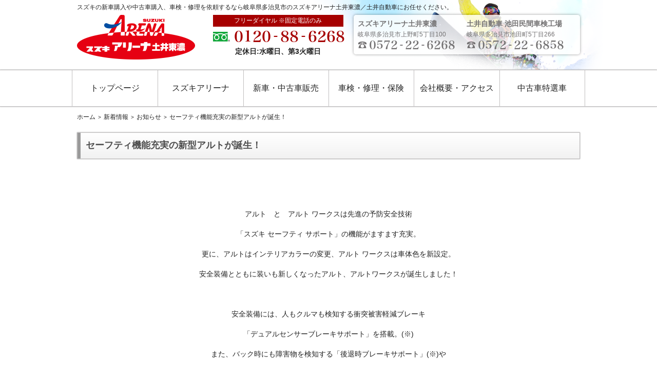

--- FILE ---
content_type: text/html; charset=UTF-8
request_url: https://s-doi.com/news/%E3%82%BB%E3%83%BC%E3%83%95%E3%83%86%E3%82%A3%E6%A9%9F%E8%83%BD%E5%85%85%E5%AE%9F%E3%81%AE%E6%96%B0%E5%9E%8B%E3%82%A2%E3%83%AB%E3%83%88%E3%81%8C%E8%AA%95%E7%94%9F%EF%BC%81/
body_size: 4199
content:
<!DOCTYPE html>
<html lang="ja">
<head>
	<meta charset="UTF-8">
	<title>土井自動車株式会社</title>
	<meta name="viewport" content="width=device-width,initial-scale=1.0,user-scalable=no">
	<meta name="format-detection" content="telephone=no">
	<link rel="shortcut icon" href="https://s-doi.com/wp-content/themes/doi/favicon.ico" >
	<link rel="stylesheet" href="https://s-doi.com/wp-content/themes/doi/css/default.css?170609">
	<script src="https://s-doi.com/wp-content/themes/doi/js/jquery-1.11.2.min.js"></script>
	<script src="https://s-doi.com/wp-content/themes/doi/js/jquery.color.js"></script>
	<script src="https://s-doi.com/wp-content/themes/doi/js/jquery.easing.1.3.js"></script>
	<script src="https://s-doi.com/wp-content/themes/doi/js/common.js"></script>
			<script type="text/javascript">
			window._wpemojiSettings = {"baseUrl":"https:\/\/s.w.org\/images\/core\/emoji\/72x72\/","ext":".png","source":{"concatemoji":"https:\/\/s-doi.com\/wp-includes\/js\/wp-emoji-release.min.js?ver=4.2.38"}};
			!function(e,n,t){var a;function o(e){var t=n.createElement("canvas"),a=t.getContext&&t.getContext("2d");return!(!a||!a.fillText)&&(a.textBaseline="top",a.font="600 32px Arial","flag"===e?(a.fillText(String.fromCharCode(55356,56812,55356,56807),0,0),3e3<t.toDataURL().length):(a.fillText(String.fromCharCode(55357,56835),0,0),0!==a.getImageData(16,16,1,1).data[0]))}function i(e){var t=n.createElement("script");t.src=e,t.type="text/javascript",n.getElementsByTagName("head")[0].appendChild(t)}t.supports={simple:o("simple"),flag:o("flag")},t.DOMReady=!1,t.readyCallback=function(){t.DOMReady=!0},t.supports.simple&&t.supports.flag||(a=function(){t.readyCallback()},n.addEventListener?(n.addEventListener("DOMContentLoaded",a,!1),e.addEventListener("load",a,!1)):(e.attachEvent("onload",a),n.attachEvent("onreadystatechange",function(){"complete"===n.readyState&&t.readyCallback()})),(a=t.source||{}).concatemoji?i(a.concatemoji):a.wpemoji&&a.twemoji&&(i(a.twemoji),i(a.wpemoji)))}(window,document,window._wpemojiSettings);
		</script>
		<style type="text/css">
img.wp-smiley,
img.emoji {
	display: inline !important;
	border: none !important;
	box-shadow: none !important;
	height: 1em !important;
	width: 1em !important;
	margin: 0 .07em !important;
	vertical-align: -0.1em !important;
	background: none !important;
	padding: 0 !important;
}
</style>
<link rel="EditURI" type="application/rsd+xml" title="RSD" href="https://s-doi.com/xmlrpc.php?rsd" />
<link rel="wlwmanifest" type="application/wlwmanifest+xml" href="https://s-doi.com/wp-includes/wlwmanifest.xml" /> 
<link rel='prev' title='“大人の、きゅん。”ずっと愛せるクルマ　『ラパン モード』誕生' href='https://s-doi.com/news/%e5%a4%a7%e4%ba%ba%e3%81%ae%e3%80%81%e3%81%8d%e3%82%85%e3%82%93%e3%80%82%e3%81%9a%e3%81%a3%e3%81%a8%e6%84%9b%e3%81%9b%e3%82%8b%e3%82%af%e3%83%ab%e3%83%9e%e3%80%80%e3%80%8e%e3%83%a9/' />
<link rel='next' title='“SUV”な軽ハイトワゴン　新型スペーシア ギア誕生' href='https://s-doi.com/news/suv%e3%81%aa%e8%bb%bd%e3%83%8f%e3%82%a4%e3%83%88%e3%83%af%e3%82%b4%e3%83%b3%e3%80%80%e6%96%b0%e5%9e%8b%e3%82%b9%e3%83%9a%e3%83%bc%e3%82%b7%e3%82%a2-%e3%82%ae%e3%82%a2%e8%aa%95/' />
<meta name="generator" content="WordPress 4.2.38" />
<link rel='shortlink' href='https://s-doi.com/?p=1086' />
	<script src="https://s-doi.com/wp-content/themes/doi/js/ga-s-doi.js"></script>
</head>
<body id="">
	<div id="wrapper">
<!-- ヘッダー -->
<div id="headerWrap">
	<div>
		<h1 id="descriptionBox">スズキの新車購入や中古車購入、車検・修理を依頼するなら岐阜県多治見市のスズキアリーナ土井東濃／土井自動車にお任せください。</h1>
		<div id="headBlock">
			<!-- ロゴ -->
			<div class="logoBox"><a href="https://s-doi.com/"><img src="https://s-doi.com/wp-content/themes/doi/images/logo.png" alt="スズキアリーナ土井東濃" width="230" height="87"></a></div>

			<!-- フリーダイヤル -->
			<div class="freedialBox">
				<span class="freedialName">フリーダイヤル ※固定電話のみ</span>
				<span class="freedialNumber">0120-88-6268</span>
				<span class="businessTime">定休日:水曜日、第3火曜日</span>
			</div>

			<!-- 営業拠点 -->
			<div class="businessAreaBox">
				<ul>
					<li>
						<span class="businessAreaName">スズキアリーナ土井東濃</span>
						<span class="businessAreaAddress">岐阜県多治見市上野町5丁目100</span>
						<span class="businessAreaTelNumber"><span class="iconTel">i</span>0572-22-6268</span>
					</li>

					<li>
						<span class="businessAreaName">土井自動車 池田民間車検工場</span>
						<span class="businessAreaAddress">岐阜県多治見市池田町5丁目266</span>
						<span class="businessAreaTelNumber"><span class="iconTel">i</span>0572-22-6858</span>
					</li>
				</ul>
			</div>
		</div>

		<div id="spMenuBlock">
			<span id="spMenuBtnBox">MENU</span>
			<div id="spMenuBox">
				<ul><li id="menu-item-1274" class="menu-item menu-item-type-custom menu-item-object-custom menu-item-home menu-item-1274"><a href="https://s-doi.com/">トップページ</a></li>
<li id="menu-item-661" class="menu-item menu-item-type-custom menu-item-object-custom menu-item-661"><a target="_blank" href="http://www.suzuki.co.jp/dealer/21204004/">スズキアリーナ</a></li>
<li id="menu-item-20" class="menu-item menu-item-type-post_type menu-item-object-page menu-item-20"><a title="新車・中古車販売" href="https://s-doi.com/sale/">新車・中古車販売</a></li>
<li id="menu-item-19" class="menu-item menu-item-type-post_type menu-item-object-page menu-item-19"><a title="車検・修理・保険" href="https://s-doi.com/service/">車検・修理・保険</a></li>
<li id="menu-item-18" class="menu-item menu-item-type-post_type menu-item-object-page menu-item-18"><a title="会社概要・アクセス" href="https://s-doi.com/company/">会社概要・アクセス</a></li>
<li id="menu-item-21" class="menu-item menu-item-type-custom menu-item-object-custom menu-item-21"><a title="中古車特選車" target="_blank" href="http://www.carsensor.net/shop/gifu/201400001">中古車特選車</a></li>
</ul>			</div>
		</div>
	</div>
</div>
<!-- グローバルナビ -->
<div id="globalNavWrap">
	<div>
		<ul><li class="menu-item menu-item-type-custom menu-item-object-custom menu-item-home menu-item-1274"><a href="https://s-doi.com/">トップページ</a></li>
<li class="menu-item menu-item-type-custom menu-item-object-custom menu-item-661"><a target="_blank" href="http://www.suzuki.co.jp/dealer/21204004/">スズキアリーナ</a></li>
<li class="menu-item menu-item-type-post_type menu-item-object-page menu-item-20"><a title="新車・中古車販売" href="https://s-doi.com/sale/">新車・中古車販売</a></li>
<li class="menu-item menu-item-type-post_type menu-item-object-page menu-item-19"><a title="車検・修理・保険" href="https://s-doi.com/service/">車検・修理・保険</a></li>
<li class="menu-item menu-item-type-post_type menu-item-object-page menu-item-18"><a title="会社概要・アクセス" href="https://s-doi.com/company/">会社概要・アクセス</a></li>
<li class="menu-item menu-item-type-custom menu-item-object-custom menu-item-21"><a title="中古車特選車" target="_blank" href="http://www.carsensor.net/shop/gifu/201400001">中古車特選車</a></li>
</ul><!-- 		<ul>
			<li><a href="">新車・中古車販売</a></li>
			<li><a href="">車検・修理・保険</a></li>
			<li><a href="">会社概要・アクセス</a></li>
			<li><a href="">中古車特選車</a></li>
			<li><a href="">GooPit東海</a></li>
		</ul> -->
	</div>
</div><div id="breadcrumbWrap">
	<div>
		<ul id="breadcrumb_list"><li><a href="https://s-doi.com"><span class="buttonType">ホーム</span></a></li><li><span class="gt">&gt;</span><a href="https://s-doi.com/news"><span class="buttonType">新着情報</span></a></li><li><span class="gt">&gt;</span><span class="buttonType"><a href="https://s-doi.com/news-cat/news/"><span class="buttonType">お知らせ</span></a></span></li><li><span class="gt">&gt;</span><span class="buttonType">セーフティ機能充実の新型アルトが誕生！</span></li></ul>	</div>
</div><!-- コンテンツ -->
<div id="contentWrap">
	<div>
		<div id="post">
			<h2 class="elementName"><span class="name">セーフティ機能充実の新型アルトが誕生！</span></h2>
							<p><!-- x-tinymce/html --></p><p><img class="aligncenter" src="https://www.suzuki.co.jp/dealer/sj-admin/sharefiles/アルト(ブログ用)_8e1cf430-005e-11e9-80c0-fa163e794ba5.png" alt="" width="534" height="262" /></p><p style="text-align: center;"><img src="https://www.suzuki.co.jp/dealer/sj-admin/sharefiles/アルト%20ワークス(ブログ用)_861986b8-005e-11e9-8f3b-fa163e794ba5.png" alt="" width="535" height="263" /></p><p style="text-align: center;"><strong>アルト</strong>　と　<strong>アルト ワークス</strong>は先進の予防安全技術</p><p style="text-align: center;"><strong>「スズキ セーフティ サポート」</strong>の機能がますます充実。</p><p style="text-align: center;">更に、<strong>アルト</strong>は<strong>インテリアカラーの変更</strong>、<strong>アルト ワークスは車体色を新設定</strong>。</p><p style="text-align: center;">安全装備とともに装いも新しくなったアルト、アルトワークスが誕生しました！</p><p style="text-align: center;"> </p><p style="text-align: center;">安全装備には、人もクルマも検知する衝突被害軽減ブレーキ</p><p style="text-align: center;">「<strong>デュアルセンサーブレーキサポート</strong>」を搭載。(※)</p><p style="text-align: center;">また、バック時にも障害物を検知する「<strong>後退時ブレーキサポート</strong>」(※)や</p><p style="text-align: center;">ペダルの踏み間違いによる衝突を回避する「<strong>誤発進抑制機能</strong>」(※)</p><p style="text-align: center;">「<strong>後方誤発進抑制機能</strong>」(※)も搭載。</p><p style="text-align: center;">その他、<strong>車線のはみ出し</strong>や、<strong>眠気によるふらつき</strong>も<strong>予防</strong>する機能など、</p><p style="text-align: center;">さまざまなセーフティ機能の追加で毎日の運転が、より安心感に包まれます。</p><p style="text-align: center;"> </p><p style="text-align: center;">アルトのインテリアは<strong>シート色をネイビー</strong>に変更し</p><p style="text-align: center;"><strong>シートサイドに入った白のパイピング</strong>と合わせて</p><p style="text-align: center;">品よく、スタイリッシュな空間に仕上げました。</p><p style="text-align: center;"> </p><p style="text-align: center;">アルト ワークスは車体色に鮮やかな</p><p style="text-align: center;"><strong>ブリスクブルーメタリックを新設定</strong>しました。</p><p style="text-align: center;"> </p><p style="text-align: center;">きもちいい生活、はじまる。アルトについて、詳しくはこちらからどうぞ！</p><p style="text-align: center;"><a href="https://www.suzuki.co.jp/car/alto/">http://www.suzuki.co.jp/car/alto/</a></p><p style="text-align: center;"> </p><p style="text-align: center;">クルマと共鳴しながら、疾走する快感。アルト ワークスについて、詳しくはこちらからどうぞ！</p><p style="text-align: center;"><a href="https://www.suzuki.co.jp/car/alto_works/">http://www.suzuki.co.jp/car/alto_works/</a></p><p style="text-align: center;"> </p><p style="text-align: center;">※　アルトX、S標準装備。L、F(5AGS車)はメーカーオプション設定。</p><p style="text-align: center;">アルトワークス5AGS車に標準装備。</p>					</div>
	</div>
</div>
		<!-- フッター -->
		<div id="footerWrap">
			<div>
				<!-- サイトマップ -->
				<div id="footerSitemapBox">
					<ul><li id="menu-item-42" class="menu-item menu-item-type-custom menu-item-object-custom menu-item-42"><a title="トップページ" href="http://s-doi.com/">トップページ</a></li>
<li id="menu-item-662" class="menu-item menu-item-type-custom menu-item-object-custom menu-item-662"><a target="_blank" href="http://www.suzuki.co.jp/dealer/21204004/">スズキアリーナ</a></li>
<li id="menu-item-45" class="menu-item menu-item-type-post_type menu-item-object-page menu-item-45"><a title="新車・中古車販売" href="https://s-doi.com/sale/">新車・中古車販売</a></li>
<li id="menu-item-44" class="menu-item menu-item-type-post_type menu-item-object-page menu-item-44"><a title="車検・修理・保険" href="https://s-doi.com/service/">車検・修理・保険</a></li>
<li id="menu-item-43" class="menu-item menu-item-type-post_type menu-item-object-page menu-item-43"><a title="会社概要・アクセス" href="https://s-doi.com/company/">会社概要・アクセス</a></li>
<li id="menu-item-46" class="menu-item menu-item-type-custom menu-item-object-custom menu-item-46"><a title="中古車特選車" target="_blank" href="http://www.carsensor.net/shop/gifu/201400001#contents">中古車特選車</a></li>
</ul>				</div>

				<div id="companyInfoBlock">
					<!-- 会社情報 -->
					<div id="companyInfoBox">
						<!-- ロゴ -->
						<div class="logoBox"><img src="https://s-doi.com/wp-content/themes/doi/images/logo.png" alt="スズキアリーナ土井東濃" width="230" height="87"></div>

						<!-- フリーダイヤル -->
						<div class="freedialBox">
							<span class="freedialName">フリーダイヤル ※固定電話のみ</span>
							<span class="freedialNumber">0120-88-6268</span>
							<span class="businessTime">定休日：水曜日、第3火曜日</span>
						</div>
					</div>

					<!-- 営業拠点情報 -->
					<div class="businessAreaBox">
						<ul>
							<li>
								<span class="businessAreaName">スズキアリーナ土井東濃</span>
								<span class="businessAreaAddress">岐阜県多治見市上野町5丁目100</span>
								<span class="businessAreaTelNumber">Tel:0572-22-6268</span>
								<span class="businessAreaMap"><iframe src="https://www.google.com/maps/embed?pb=!1m18!1m12!1m3!1d3254.572901087698!2d137.127197!3d35.341426000000006!2m3!1f0!2f0!3f0!3m2!1i1024!2i768!4f13.1!3m3!1m2!1s0x60036a7d3862d02f%3A0x25a35a010dba35c3!2z44K544K644Kt44Ki44Oq44O844OK5Zyf5LqV5p2x5r-D!5e0!3m2!1sja!2sjp!4v1431073683740" frameborder="0" style="border:0"></iframe></span>
							</li>

							<li>
								<span class="businessAreaName">土井自動車 池田民間車検工場</span>
								<span class="businessAreaAddress">岐阜県多治見市池田町5丁目266</span>
								<span class="businessAreaTelNumber">Tel:0572-22-6858</span>
								<span class="businessAreaMap"><iframe src="https://www.google.com/maps/embed?pb=!1m18!1m12!1m3!1d3254.9370362550076!2d137.106665!3d35.33238499999998!2m3!1f0!2f0!3f0!3m2!1i1024!2i768!4f13.1!3m3!1m2!1s0x60036a578ca1305f%3A0x84deada247e3bc09!2z5Zyf5LqV6Ieq5YuV6LuK6LKp5aOy77yI5qCq77yJIOawkemWk-i7iuaknOW3peWgtA!5e0!3m2!1sja!2sjp!4v1431073710681" frameborder="0" style="border:0"></iframe></span>
							</li>
						</ul>
					</div>
				</div>
			</div>
		</div>

		<!-- コピーライト -->
		<div id="copyrightWrap">
			<div>
				<p>Copyright © Doi Auto Sales Co.,Ltd All Rights Reserved.</p>
			</div>
		</div>
	</div>
	<script>
		(function(i,s,o,g,r,a,m){i['GoogleAnalyticsObject']=r;i[r]=i[r]||function(){
		(i[r].q=i[r].q||[]).push(arguments)},i[r].l=1*new Date();a=s.createElement(o),
		m=s.getElementsByTagName(o)[0];a.async=1;a.src=g;m.parentNode.insertBefore(a,m)
		})(window,document,'script','//www.google-analytics.com/analytics.js','ga');

		ga('create', 'UA-63529120-1', 'auto');
		ga('send', 'pageview');
	</script>
		<!--現在使用しているテンプレートファイル:index.php-->
</body>
</html>


--- FILE ---
content_type: text/css
request_url: https://s-doi.com/wp-content/themes/doi/css/default.css?170609
body_size: 6560
content:
@charset "UTF-8";
/* line 5, ../../../../../../../../usr/local/share/gems/gems/compass-core-1.0.3/stylesheets/compass/reset/_utilities.scss */
html, body, div, span, applet, object, iframe,
h1, h2, h3, h4, h5, h6, p, blockquote, pre,
a, abbr, acronym, address, big, cite, code,
del, dfn, em, img, ins, kbd, q, s, samp,
small, strike, strong, sub, sup, tt, var,
b, u, i, center,
dl, dt, dd, ol, ul, li,
fieldset, form, label, legend,
table, caption, tbody, tfoot, thead, tr, th, td,
article, aside, canvas, details, embed,
figure, figcaption, footer, header, hgroup,
menu, nav, output, ruby, section, summary,
time, mark, audio, video {
  margin: 0;
  padding: 0;
  border: 0;
  font: inherit;
  font-size: 100%;
  vertical-align: baseline;
}

/* line 22, ../../../../../../../../usr/local/share/gems/gems/compass-core-1.0.3/stylesheets/compass/reset/_utilities.scss */
html {
  line-height: 1;
}

/* line 24, ../../../../../../../../usr/local/share/gems/gems/compass-core-1.0.3/stylesheets/compass/reset/_utilities.scss */
ol, ul {
  list-style: none;
}

/* line 26, ../../../../../../../../usr/local/share/gems/gems/compass-core-1.0.3/stylesheets/compass/reset/_utilities.scss */
table {
  border-collapse: collapse;
  border-spacing: 0;
}

/* line 28, ../../../../../../../../usr/local/share/gems/gems/compass-core-1.0.3/stylesheets/compass/reset/_utilities.scss */
caption, th, td {
  text-align: left;
  font-weight: normal;
  vertical-align: middle;
}

/* line 30, ../../../../../../../../usr/local/share/gems/gems/compass-core-1.0.3/stylesheets/compass/reset/_utilities.scss */
q, blockquote {
  quotes: none;
}
/* line 103, ../../../../../../../../usr/local/share/gems/gems/compass-core-1.0.3/stylesheets/compass/reset/_utilities.scss */
q:before, q:after, blockquote:before, blockquote:after {
  content: "";
  content: none;
}

/* line 32, ../../../../../../../../usr/local/share/gems/gems/compass-core-1.0.3/stylesheets/compass/reset/_utilities.scss */
a img {
  border: none;
}

/* line 116, ../../../../../../../../usr/local/share/gems/gems/compass-core-1.0.3/stylesheets/compass/reset/_utilities.scss */
article, aside, details, figcaption, figure, footer, header, hgroup, main, menu, nav, section, summary {
  display: block;
}

/* line 8, ../../../../../compass/sass/_common.scss */
html {
  width: 100%;
  color: #000000;
  font-size: 62.5%;
  font-family: "メイリオ", "meiryo", verdana, "ヒラギノ角ゴ Pro W3", hirakakupro-w3, "ＭＳ Ｐゴシック", "ms pgothic", sans-serif;
}

/* line 15, ../../../../../compass/sass/_common.scss */
body {
  font-size: 14px;
  font-size: 1.4rem;
  color: #222222;
  line-height: 140%;
}

/* line 21, ../../../../../compass/sass/_common.scss */
#wrapper, #headerWrap, #mainVisualWrap, #globalNavWrap, #breadcrumbWrap, #contentWrap, #footerWrap, #copyrightWrap {
  width: 100%;
}

/* line 25, ../../../../../compass/sass/_common.scss */
h2 {
  font-weight: bold;
}

/* line 29, ../../../../../compass/sass/_common.scss */
h3 {
  box-sizing: border-box;
  -webkit-box-sizing: border-box;
  -o-box-sizing: border-box;
  -ms-box-sizing: border-box;
  font-size: 18px;
  font-size: 1.8rem;
  width: 100%;
  border-left: 5px solid #68CC66;
  padding-left: 5px;
}

/* line 39, ../../../../../compass/sass/_common.scss */
table tr th, table tr td {
  box-sizing: border-box;
  -webkit-box-sizing: border-box;
  -o-box-sizing: border-box;
  -ms-box-sizing: border-box;
  padding: 15px 10px;
  border: 1px solid #C0BEBF;
}

/* line 50, ../../../../../compass/sass/_common.scss */
a {
  color: #222222;
}

/* line 54, ../../../../../compass/sass/_common.scss */
img {
  vertical-align: bottom;
}

@font-face {
  font-family: tel;
  font-weight: normal;
  font-style: normal;
  src: url("../fonts/tel/tel.eot");
  src: url("../fonts/tel/tel.eot") format("embedded-opentype"), url("../fonts/tel/tel.woff") format("woff"), url("../fonts/tel/tel.ttf") format("truetype"), url("../fonts/tel/tel.svg") format("svg");
}
/* line 69, ../../../../../compass/sass/_common.scss */
body#spring {
  background-image: url(../images/bg_header_1.png);
  background-position: center 0;
  background-repeat: no-repeat;
}
/* line 75, ../../../../../compass/sass/_common.scss */
body#spring h3 {
  border-color: #68CC66;
}
/* line 86, ../../../../../compass/sass/_common.scss */
body#spring #globalNavWrap ul li a:hover {
  color: #FFFFFF;
}
/* line 89, ../../../../../compass/sass/_common.scss */
body#spring #globalNavWrap ul li a:hover span {
  background-color: #68CC66;
}
/* line 100, ../../../../../compass/sass/_common.scss */
body#spring #contentWrap .elementName .name {
  color: #287326;
  border-color: #68CC66;
}
/* line 107, ../../../../../compass/sass/_common.scss */
body#spring #footerWrap {
  border-color: #359933;
  background-color: #ecf9ec;
}
/* line 112, ../../../../../compass/sass/_common.scss */
body#spring #copyrightWrap {
  background-color: #359933;
}
/* line 120, ../../../../../compass/sass/_common.scss */
body#spring #carService ul li .thoughtBox .thoughtPhrase {
  border-color: #68CC66;
}

/* line 130, ../../../../../compass/sass/_common.scss */
body#summer {
  background-image: url(../images/bg_header_2.png);
  background-position: center 0;
  background-repeat: no-repeat;
}
/* line 136, ../../../../../compass/sass/_common.scss */
body#summer h3 {
  border-color: #67B5CC;
}
/* line 147, ../../../../../compass/sass/_common.scss */
body#summer #globalNavWrap ul li a:hover {
  color: #FFFFFF;
}
/* line 150, ../../../../../compass/sass/_common.scss */
body#summer #globalNavWrap ul li a:hover span {
  background-color: #67B5CC;
}
/* line 161, ../../../../../compass/sass/_common.scss */
body#summer #contentWrap .elementName .name {
  color: #276273;
  border-color: #67B5CC;
}
/* line 168, ../../../../../compass/sass/_common.scss */
body#summer #footerWrap {
  border-color: #348299;
  background-color: #edf6f9;
}
/* line 173, ../../../../../compass/sass/_common.scss */
body#summer #copyrightWrap {
  background-color: #348299;
}
/* line 181, ../../../../../compass/sass/_common.scss */
body#summer #carService ul li .thoughtBox .thoughtPhrase {
  border-color: #67B5CC;
}

/* line 191, ../../../../../compass/sass/_common.scss */
body#autumn {
  background-image: url(../images/bg_header_3.png);
  background-position: center 0;
  background-repeat: no-repeat;
}
/* line 197, ../../../../../compass/sass/_common.scss */
body#autumn h3 {
  border-color: #FF661A;
}
/* line 208, ../../../../../compass/sass/_common.scss */
body#autumn #globalNavWrap ul li a:hover {
  color: #FFFFFF;
}
/* line 211, ../../../../../compass/sass/_common.scss */
body#autumn #globalNavWrap ul li a:hover span {
  background-color: #FF661A;
}
/* line 222, ../../../../../compass/sass/_common.scss */
body#autumn #contentWrap .elementName .name {
  color: #802a00;
  border-color: #FF661A;
}
/* line 229, ../../../../../compass/sass/_common.scss */
body#autumn #footerWrap {
  border-color: #b33b00;
  background-color: #ffeee6;
}
/* line 234, ../../../../../compass/sass/_common.scss */
body#autumn #copyrightWrap {
  background-color: #b33b00;
}
/* line 242, ../../../../../compass/sass/_common.scss */
body#autumn #carService ul li .thoughtBox .thoughtPhrase {
  border-color: #FF661A;
}

/* line 252, ../../../../../compass/sass/_common.scss */
body#winter {
  background-image: url(../images/bg_header_4.png);
  background-position: center 0;
  background-repeat: no-repeat;
}
/* line 258, ../../../../../compass/sass/_common.scss */
body#winter h3 {
  border-color: #9A9A9A;
}
/* line 269, ../../../../../compass/sass/_common.scss */
body#winter #globalNavWrap ul li a:hover {
  color: #FFFFFF;
}
/* line 272, ../../../../../compass/sass/_common.scss */
body#winter #globalNavWrap ul li a:hover span {
  background-color: #9A9A9A;
}
/* line 283, ../../../../../compass/sass/_common.scss */
body#winter #contentWrap .elementName .name {
  color: #4e4e4e;
  border-color: #9A9A9A;
}
/* line 290, ../../../../../compass/sass/_common.scss */
body#winter #footerWrap {
  border-color: #676767;
  background-color: #f3f3f3;
}
/* line 295, ../../../../../compass/sass/_common.scss */
body#winter #copyrightWrap {
  background-color: #676767;
}
/* line 303, ../../../../../compass/sass/_common.scss */
body#winter #carService ul li .thoughtBox .thoughtPhrase {
  border-color: #9A9A9A;
}

/* line 313, ../../../../../compass/sass/_common.scss */
body#earlySpring {
  background-image: url(../images/bg_header_5.png);
  background-position: center 0;
  background-repeat: no-repeat;
}
/* line 319, ../../../../../compass/sass/_common.scss */
body#earlySpring h3 {
  border-color: #fda6f0;
}
/* line 330, ../../../../../compass/sass/_common.scss */
body#earlySpring #globalNavWrap ul li a:hover {
  color: #FFFFFF;
}
/* line 333, ../../../../../compass/sass/_common.scss */
body#earlySpring #globalNavWrap ul li a:hover span {
  background-color: #FC8DEC;
}
/* line 344, ../../../../../compass/sass/_common.scss */
body#earlySpring #contentWrap .elementName .name {
  color: #b8059e;
  border-color: #fda6f0;
}
/* line 351, ../../../../../compass/sass/_common.scss */
body#earlySpring #footerWrap {
  border-color: #fda6f0;
  background-color: #fff5fd;
}
/* line 356, ../../../../../compass/sass/_common.scss */
body#earlySpring #copyrightWrap {
  background-color: #fda6f0;
}
/* line 364, ../../../../../compass/sass/_common.scss */
body#earlySpring #carService ul li .thoughtBox .thoughtPhrase {
  border-color: #FC8DEC;
}

@media screen and (min-width: 0) and (max-width: 783px) {
  /* line 9, ../../../../../compass/sass/_small.scss */
  body#spring, body#summer, body#autumn, body#winter, body#earlySpring {
    background-image: none;
  }

  /* line 14, ../../../../../compass/sass/_small.scss */
  #headerWrap, #mainVisualWrap, #globalNavWrap, #contentWrap, #footerWrap, #copyrightWrap {
    min-width: 320px;
    margin-top: 20px;
  }
  /* line 18, ../../../../../compass/sass/_small.scss */
  #headerWrap:first-child, #mainVisualWrap:first-child, #globalNavWrap:first-child, #contentWrap:first-child, #footerWrap:first-child, #copyrightWrap:first-child {
    margin-top: 0;
  }

  /* line 30, ../../../../../compass/sass/_small.scss */
  #headerWrap #descriptionBox {
    box-sizing: border-box;
    -webkit-box-sizing: border-box;
    -o-box-sizing: border-box;
    -ms-box-sizing: border-box;
    font-size: 10px;
    font-size: 1rem;
    margin: 5px 0;
    padding: 0 5px;
    display: none;
  }
  /* line 38, ../../../../../compass/sass/_small.scss */
  #headerWrap #headBlock {
    box-sizing: border-box;
    -webkit-box-sizing: border-box;
    -o-box-sizing: border-box;
    -ms-box-sizing: border-box;
    width: 65%;
    padding: 0 5px;
    margin: 5px auto 0;
  }
  /* line 46, ../../../../../compass/sass/_small.scss */
  #headerWrap #headBlock .logoBox a img {
    width: 100%;
    height: auto;
  }
  /* line 53, ../../../../../compass/sass/_small.scss */
  #headerWrap #headBlock .freedialBox, #headerWrap #headBlock .businessAreaBox {
    display: none;
  }
  /* line 59, ../../../../../compass/sass/_small.scss */
  #headerWrap #spMenuBlock {
    margin-top: 10px;
  }
  /* line 63, ../../../../../compass/sass/_small.scss */
  #headerWrap #spMenuBlock #spMenuBtnBox {
    font-size: 18px;
    font-size: 1.8rem;
    width: 100%;
    height: 40px;
    display: block;
    font-weight: bold;
    text-align: center;
    cursor: pointer;
    border-top: 1px solid #C0BEBF;
    border-bottom: 1px solid #C0BEBF;
  }
  /* line 74, ../../../../../compass/sass/_small.scss */
  #headerWrap #spMenuBlock #spMenuBtnBox span {
    height: 40px;
    display: table-cell;
    vertical-align: middle;
  }
  /* line 81, ../../../../../compass/sass/_small.scss */
  #headerWrap #spMenuBlock #spMenuBox {
    display: none;
  }
  /* line 84, ../../../../../compass/sass/_small.scss */
  #headerWrap #spMenuBlock #spMenuBox > ul {
    border-bottom: 1px solid #C0BEBF;
  }
  /* line 87, ../../../../../compass/sass/_small.scss */
  #headerWrap #spMenuBlock #spMenuBox > ul > li {
    border-top: 1px solid #C0BEBF;
  }
  /* line 90, ../../../../../compass/sass/_small.scss */
  #headerWrap #spMenuBlock #spMenuBox > ul > li:first-child {
    border-top: none;
  }
  /* line 94, ../../../../../compass/sass/_small.scss */
  #headerWrap #spMenuBlock #spMenuBox > ul > li a {
    box-sizing: border-box;
    -webkit-box-sizing: border-box;
    -o-box-sizing: border-box;
    -ms-box-sizing: border-box;
    height: 40px;
    display: block;
    text-align: center;
    text-decoration: none;
    padding: 0 10px;
  }
  /* line 102, ../../../../../compass/sass/_small.scss */
  #headerWrap #spMenuBlock #spMenuBox > ul > li a:hover {
    background-color: #f7f7f7;
  }
  /* line 106, ../../../../../compass/sass/_small.scss */
  #headerWrap #spMenuBlock #spMenuBox > ul > li a span {
    display: table-cell;
    vertical-align: middle;
  }

  /* line 125, ../../../../../compass/sass/_small.scss */
  #mainVisualWrap img {
    width: 100%;
    height: auto;
  }

  /* line 134, ../../../../../compass/sass/_small.scss */
  #globalNavWrap {
    display: none;
  }

  /* line 141, ../../../../../compass/sass/_small.scss */
  #breadcrumbWrap {
    margin-top: 10px;
  }
  /* line 144, ../../../../../compass/sass/_small.scss */
  #breadcrumbWrap > div {
    padding: 0 5px;
  }
  /* line 149, ../../../../../compass/sass/_small.scss */
  #breadcrumbWrap ul li {
    font-size: 12px;
    font-size: 1.2rem;
    margin-left: 5px;
    margin-bottom: 15px;
    display: inline-block;
  }
  /* line 155, ../../../../../compass/sass/_small.scss */
  #breadcrumbWrap ul li:first-child {
    margin-left: 0;
  }
  /* line 159, ../../../../../compass/sass/_small.scss */
  #breadcrumbWrap ul li .buttonType {
    -webkit-border-radius: 5px;
    -moz-border-radius: 5px;
    border-radius: 5px;
    padding: 5px;
    background-color: #e6e6e6;
  }
  /* line 165, ../../../../../compass/sass/_small.scss */
  #breadcrumbWrap ul li a {
    text-decoration: none;
  }
  /* line 169, ../../../../../compass/sass/_small.scss */
  #breadcrumbWrap ul li .gt {
    font-size: 10px;
    font-size: 1rem;
    margin-right: 5px;
  }

  /* line 181, ../../../../../compass/sass/_small.scss */
  #contentWrap > div {
    box-sizing: border-box;
    -webkit-box-sizing: border-box;
    -o-box-sizing: border-box;
    -ms-box-sizing: border-box;
    padding: 0 5px;
  }
  /* line 185, ../../../../../compass/sass/_small.scss */
  #contentWrap > div > * {
    margin-top: 20px;
  }
  /* line 188, ../../../../../compass/sass/_small.scss */
  #contentWrap > div > *:first-child {
    margin-top: 0;
  }
  /* line 194, ../../../../../compass/sass/_small.scss */
  #contentWrap .elementName {
    overflow: hidden¥9;
    zoom: 1¥9;
    background-color: #F2F2F2;
    *zoom: 1;
    filter: progid:DXImageTransform.Microsoft.gradient(gradientType=0, startColorstr='#FFFFFFFF', endColorstr='#FFF2F2F2');
    background-image: linear-gradient(#ffffff 0%, #f2f2f2 100%);
    background-image: linear-gradient(#ffffff 0%, #f2f2f2 100%);
    background-image: linear-gradient(#ffffff 0%, #f2f2f2 100%);
    background-image: linear-gradient(#ffffff 0%, #f2f2f2 100%);
    background-image: linear-gradient(#ffffff 0%, #f2f2f2 100%);
    -webkit-box-shadow: 0 0 2px rgba(0, 0, 0, 0.4);
    -moz-box-shadow: 0 0 2px rgba(0, 0, 0, 0.4);
    box-shadow: 0 0 2px rgba(0, 0, 0, 0.4);
    border-style: solid¥9;
    border-width: 1px¥9;
    border-color: #eeeeee¥9;
    box-sizing: border-box;
    -webkit-box-sizing: border-box;
    -o-box-sizing: border-box;
    -ms-box-sizing: border-box;
    width: 100%;
    height: 50px;
    border: 1px solid #C0BEBF;
  }
  /* line 2, ../../../../../compass/sass/_global.scss */
  #contentWrap .elementName::after {
    content: "";
    display: block;
    clear: both;
  }
  /* line 203, ../../../../../compass/sass/_small.scss */
  #contentWrap .elementName .name {
    box-sizing: border-box;
    -webkit-box-sizing: border-box;
    -o-box-sizing: border-box;
    -ms-box-sizing: border-box;
    font-size: 18px;
    font-size: 1.8rem;
    height: 48px;
    color: #68CC66;
    padding-left: 10px;
    border-left: 6px solid #68CC66;
    display: inline-block;
    float: left;
  }
  /* line 213, ../../../../../compass/sass/_small.scss */
  #contentWrap .elementName .name span {
    height: 48px;
    display: table-cell;
    vertical-align: middle;
  }
  /* line 220, ../../../../../compass/sass/_small.scss */
  #contentWrap .elementName .moreLink {
    box-sizing: border-box;
    -webkit-box-sizing: border-box;
    -o-box-sizing: border-box;
    -ms-box-sizing: border-box;
    width: 100px;
    text-align: center;
    display: block;
    border-left: 1px solid #C0BEBF;
    float: right;
  }
  /* line 228, ../../../../../compass/sass/_small.scss */
  #contentWrap .elementName .moreLink a {
    font-size: 12px;
    font-size: 1.2rem;
    display: block;
    text-decoration: none;
  }
  /* line 236, ../../../../../compass/sass/_small.scss */
  #contentWrap .elementName .moreLink a span {
    width: 99px;
    height: 48px;
    display: table-cell;
    vertical-align: middle;
  }
  /* line 246, ../../../../../compass/sass/_small.scss */
  #contentWrap #updateBlock {
    overflow: hidden¥9;
    zoom: 1¥9;
  }
  /* line 2, ../../../../../compass/sass/_global.scss */
  #contentWrap #updateBlock::after {
    content: "";
    display: block;
    clear: both;
  }
  /* line 249, ../../../../../compass/sass/_small.scss */
  #contentWrap #updateBlock > div {
    width: 100%;
    margin-top: 20px;
    float: left;
  }
  /* line 254, ../../../../../compass/sass/_small.scss */
  #contentWrap #updateBlock > div:first-child {
    margin-top: 0;
  }
  /* line 258, ../../../../../compass/sass/_small.scss */
  #contentWrap #updateBlock > div > * {
    margin-top: 10px;
  }
  /* line 261, ../../../../../compass/sass/_small.scss */
  #contentWrap #updateBlock > div > *:first-child {
    margin-top: 0;
  }
  /* line 272, ../../../../../compass/sass/_small.scss */
  #contentWrap #newsBox ul#newsList {
    border-top: 1px solid #C0BEBF;
    border-bottom: 1px solid #C0BEBF;
  }
  /* line 276, ../../../../../compass/sass/_small.scss */
  #contentWrap #newsBox ul#newsList li {
    box-sizing: border-box;
    -webkit-box-sizing: border-box;
    -o-box-sizing: border-box;
    -ms-box-sizing: border-box;
    border-top: 1px solid #C0BEBF;
  }
  /* line 280, ../../../../../compass/sass/_small.scss */
  #contentWrap #newsBox ul#newsList li:first-child {
    border-top: none;
  }
  /* line 284, ../../../../../compass/sass/_small.scss */
  #contentWrap #newsBox ul#newsList li a {
    box-sizing: border-box;
    -webkit-box-sizing: border-box;
    -o-box-sizing: border-box;
    -ms-box-sizing: border-box;
    overflow: hidden¥9;
    zoom: 1¥9;
    padding: 10px;
    text-decoration: none;
    display: block;
  }
  /* line 2, ../../../../../compass/sass/_global.scss */
  #contentWrap #newsBox ul#newsList li a::after {
    content: "";
    display: block;
    clear: both;
  }
  /* line 291, ../../../../../compass/sass/_small.scss */
  #contentWrap #newsBox ul#newsList li a > span {
    margin-top: 5px;
    display: block;
  }
  /* line 295, ../../../../../compass/sass/_small.scss */
  #contentWrap #newsBox ul#newsList li a > span:first-child {
    margin-top: 0;
  }
  /* line 300, ../../../../../compass/sass/_small.scss */
  #contentWrap #newsBox ul#newsList li a .postData {
    width: 100%;
    float: left;
  }
  /* line 304, ../../../../../compass/sass/_small.scss */
  #contentWrap #newsBox ul#newsList li a .postData .dataTime {
    margin-right: 5px;
    display: inline;
  }
  /* line 309, ../../../../../compass/sass/_small.scss */
  #contentWrap #newsBox ul#newsList li a .postData .dataCategory {
    font-size: 12px;
    font-size: 1.2rem;
    color: #FFFFFF;
    padding: 0 10px;
    background-color: #C0BEBF;
  }
  /* line 315, ../../../../../compass/sass/_small.scss */
  #contentWrap #newsBox ul#newsList li a .postData .dataCategory.event {
    background-color: #E54C46;
  }
  /* line 319, ../../../../../compass/sass/_small.scss */
  #contentWrap #newsBox ul#newsList li a .postData .dataCategory.news {
    background-color: #4471E4;
  }
  /* line 325, ../../../../../compass/sass/_small.scss */
  #contentWrap #newsBox ul#newsList li a .postTitle {
    width: 100%;
    float: left;
  }
  /* line 330, ../../../../../compass/sass/_small.scss */
  #contentWrap #newsBox ul#newsList li a:hover {
    background-color: #f7f7f7;
  }
  /* line 337, ../../../../../compass/sass/_small.scss */
  #contentWrap #newsBox * + #smallBannerBox {
    margin-top: 20px;
  }
  /* line 343, ../../../../../compass/sass/_small.scss */
  #contentWrap #newsBox * + #smallBannerBox ul#smallBannerList li {
    text-align: center;
  }
  /* line 347, ../../../../../compass/sass/_small.scss */
  #contentWrap #newsBox * + #smallBannerBox ul#smallBannerList li:not(:first-child) {
    margin-top: 20px;
  }
  /* line 360, ../../../../../compass/sass/_small.scss */
  #contentWrap #blogBox ul {
    overflow: hidden¥9;
    zoom: 1¥9;
    border-top: 1px solid #C0BEBF;
    border-bottom: 1px solid #C0BEBF;
  }
  /* line 2, ../../../../../compass/sass/_global.scss */
  #contentWrap #blogBox ul::after {
    content: "";
    display: block;
    clear: both;
  }
  /* line 365, ../../../../../compass/sass/_small.scss */
  #contentWrap #blogBox ul li {
    width: 100%;
    border-top: 1px solid #C0BEBF;
    float: left;
  }
  /* line 370, ../../../../../compass/sass/_small.scss */
  #contentWrap #blogBox ul li:first-child {
    border-top: none;
  }
  /* line 374, ../../../../../compass/sass/_small.scss */
  #contentWrap #blogBox ul li a {
    box-sizing: border-box;
    -webkit-box-sizing: border-box;
    -o-box-sizing: border-box;
    -ms-box-sizing: border-box;
    overflow: hidden¥9;
    zoom: 1¥9;
    text-decoration: none;
    padding: 10px;
    display: block;
    clear: both;
  }
  /* line 2, ../../../../../compass/sass/_global.scss */
  #contentWrap #blogBox ul li a::after {
    content: "";
    display: block;
    clear: both;
  }
  /* line 385, ../../../../../compass/sass/_small.scss */
  #contentWrap #blogBox ul li a .blogPhoto {
    width: 30%;
    height: 80px;
    overflow: hidden;
    margin-right: 2%;
    float: left;
  }
  /* line 392, ../../../../../compass/sass/_small.scss */
  #contentWrap #blogBox ul li a .blogPhoto img {
    width: 100%;
    height: auto;
  }
  /* line 399, ../../../../../compass/sass/_small.scss */
  #contentWrap #blogBox ul li a .blogDetail .dataTime, #contentWrap #blogBox ul li a .blogDetail .blogTitle, #contentWrap #blogBox ul li a .blogDetail .blogContent {
    display: block;
  }
  /* line 403, ../../../../../compass/sass/_small.scss */
  #contentWrap #blogBox ul li a .blogDetail .blogTitle {
    font-weight: bold;
  }
  /* line 407, ../../../../../compass/sass/_small.scss */
  #contentWrap #blogBox ul li a .blogDetail .blogContent {
    font-size: 12px;
    font-size: 1.2rem;
  }
  /* line 413, ../../../../../compass/sass/_small.scss */
  #contentWrap #blogBox ul li:hover {
    background-color: #f7f7f7;
  }
  /* line 423, ../../../../../compass/sass/_small.scss */
  #contentWrap #bannerBox ul li {
    margin-top: 10px;
  }
  /* line 426, ../../../../../compass/sass/_small.scss */
  #contentWrap #bannerBox ul li:first-child {
    margin-top: 0;
  }
  /* line 431, ../../../../../compass/sass/_small.scss */
  #contentWrap #bannerBox ul li a img {
    width: 100%;
  }
  /* line 475, ../../../../../compass/sass/_small.scss */
  #contentWrap #demonstrationModelListBox ul {
    overflow: hidden¥9;
    zoom: 1¥9;
    margin-top: 10px;
  }
  /* line 2, ../../../../../compass/sass/_global.scss */
  #contentWrap #demonstrationModelListBox ul::after {
    content: "";
    display: block;
    clear: both;
  }
  /* line 479, ../../../../../compass/sass/_small.scss */
  #contentWrap #demonstrationModelListBox ul li {
    overflow: hidden¥9;
    zoom: 1¥9;
    box-sizing: border-box;
    -webkit-box-sizing: border-box;
    -o-box-sizing: border-box;
    -ms-box-sizing: border-box;
    width: 100%;
    margin-top: 10px;
    float: left;
    background-color: #FFFFFF;
  }
  /* line 2, ../../../../../compass/sass/_global.scss */
  #contentWrap #demonstrationModelListBox ul li::after {
    content: "";
    display: block;
    clear: both;
  }
  /* line 490, ../../../../../compass/sass/_small.scss */
  #contentWrap #demonstrationModelListBox ul li:first-child {
    margin-top: 0;
  }
  /* line 495, ../../../../../compass/sass/_small.scss */
  #contentWrap #demonstrationModelListBox ul li .modelCategory {
    box-sizing: border-box;
    -webkit-box-sizing: border-box;
    -o-box-sizing: border-box;
    -ms-box-sizing: border-box;
    color: #FFFFFF;
    width: 30px;
    margin-right: 10px;
    padding: 0 5px;
    display: block;
    text-align: center;
    float: left;
  }
  /* line 505, ../../../../../compass/sass/_small.scss */
  #contentWrap #demonstrationModelListBox ul li .modelCategory span {
    display: table-cell;
    vertical-align: middle;
  }
  /* line 511, ../../../../../compass/sass/_small.scss */
  #contentWrap #demonstrationModelListBox ul li.testcar {
    border: 1px solid #FEA525;
  }
  /* line 514, ../../../../../compass/sass/_small.scss */
  #contentWrap #demonstrationModelListBox ul li.testcar .modelCategory {
    background-color: #FEA525;
  }
  /* line 519, ../../../../../compass/sass/_small.scss */
  #contentWrap #demonstrationModelListBox ul li.displaycar {
    border: 1px solid #269CFE;
  }
  /* line 522, ../../../../../compass/sass/_small.scss */
  #contentWrap #demonstrationModelListBox ul li.displaycar .modelCategory {
    background-color: #269CFE;
  }
  /* line 528, ../../../../../compass/sass/_small.scss */
  #contentWrap #demonstrationModelListBox ul li .modelPhoto {
    width: 100%;
    text-align: center;
    margin-right: 10px;
  }
  /* line 533, ../../../../../compass/sass/_small.scss */
  #contentWrap #demonstrationModelListBox ul li .modelPhoto img {
    width: 50%;
    height: auto;
  }
  /* line 540, ../../../../../compass/sass/_small.scss */
  #contentWrap #demonstrationModelListBox ul li .modelDetail {
    box-sizing: border-box;
    -webkit-box-sizing: border-box;
    -o-box-sizing: border-box;
    -ms-box-sizing: border-box;
    display: block;
    padding: 10px;
  }
  /* line 545, ../../../../../compass/sass/_small.scss */
  #contentWrap #demonstrationModelListBox ul li .modelDetail .modelName, #contentWrap #demonstrationModelListBox ul li .modelDetail .modelGearType, #contentWrap #demonstrationModelListBox ul li .modelDetail .modelColor {
    display: block;
  }
  /* line 549, ../../../../../compass/sass/_small.scss */
  #contentWrap #demonstrationModelListBox ul li .modelDetail .modelName {
    font-weight: bold;
    display: block;
  }
  /* line 560, ../../../../../compass/sass/_small.scss */
  #contentWrap #post p {
    margin-top: 20px;
  }
  /* line 564, ../../../../../compass/sass/_small.scss */
  #contentWrap #post img {
    width: 100%;
    height: auto;
  }

  /* line 574, ../../../../../compass/sass/_small.scss */
  #footerWrap {
    margin-top: 50px;
    padding-bottom: 20px;
    border-top: 2px solid #359933;
  }
  /* line 579, ../../../../../compass/sass/_small.scss */
  #footerWrap > div {
    box-sizing: border-box;
    -webkit-box-sizing: border-box;
    -o-box-sizing: border-box;
    -ms-box-sizing: border-box;
    padding: 0 5px;
  }
  /* line 583, ../../../../../compass/sass/_small.scss */
  #footerWrap > div > * {
    margin-top: 20px;
  }
  /* line 586, ../../../../../compass/sass/_small.scss */
  #footerWrap > div > *:first-child {
    margin-top: 10px;
  }
  /* line 593, ../../../../../compass/sass/_small.scss */
  #footerWrap #footerSitemapBox ul {
    overflow: hidden¥9;
    zoom: 1¥9;
  }
  /* line 2, ../../../../../compass/sass/_global.scss */
  #footerWrap #footerSitemapBox ul::after {
    content: "";
    display: block;
    clear: both;
  }
  /* line 596, ../../../../../compass/sass/_small.scss */
  #footerWrap #footerSitemapBox ul li {
    width: 50%;
    display: inline-block;
    float: left;
  }
  /* line 604, ../../../../../compass/sass/_small.scss */
  #footerWrap #footerSitemapBox ul li a {
    font-size: 12px;
    font-size: 1.2rem;
    text-decoration: none;
    vertical-align: bottom;
  }
  /* line 609, ../../../../../compass/sass/_small.scss */
  #footerWrap #footerSitemapBox ul li a .linkIcon {
    width: 10px;
    height: 10px;
    margin-right: 5px;
    padding: 1px;
    display: inline-block;
    background-image: url(../images/list_link_icon.png);
    background-repeat: no-repeat;
    background-size: 5px;
    background-position: center;
    background-color: #727272;
  }
  /* line 623, ../../../../../compass/sass/_small.scss */
  #footerWrap #footerSitemapBox ul li a:hover {
    text-decoration: underline;
  }
  /* line 631, ../../../../../compass/sass/_small.scss */
  #footerWrap #companyInfoBlock {
    overflow: hidden¥9;
    zoom: 1¥9;
  }
  /* line 2, ../../../../../compass/sass/_global.scss */
  #footerWrap #companyInfoBlock::after {
    content: "";
    display: block;
    clear: both;
  }
  /* line 634, ../../../../../compass/sass/_small.scss */
  #footerWrap #companyInfoBlock > * {
    margin-top: 20px;
  }
  /* line 637, ../../../../../compass/sass/_small.scss */
  #footerWrap #companyInfoBlock > *:first-child {
    margin-top: 0;
  }
  /* line 642, ../../../../../compass/sass/_small.scss */
  #footerWrap #companyInfoBlock #companyInfoBox {
    width: 80%;
    margin: 0 auto;
  }
  /* line 646, ../../../../../compass/sass/_small.scss */
  #footerWrap #companyInfoBlock #companyInfoBox > * {
    margin-top: 10px;
  }
  /* line 649, ../../../../../compass/sass/_small.scss */
  #footerWrap #companyInfoBlock #companyInfoBox > *:first-child {
    margin-top: 0;
  }
  /* line 654, ../../../../../compass/sass/_small.scss */
  #footerWrap #companyInfoBlock #companyInfoBox > span {
    display: table-cell;
    vertical-align: middle;
  }
  /* line 659, ../../../../../compass/sass/_small.scss */
  #footerWrap #companyInfoBlock #companyInfoBox .logoBox {
    text-align: center;
  }
  /* line 662, ../../../../../compass/sass/_small.scss */
  #footerWrap #companyInfoBlock #companyInfoBox .logoBox img {
    width: 100%;
    height: auto;
  }
  /* line 668, ../../../../../compass/sass/_small.scss */
  #footerWrap #companyInfoBlock #companyInfoBox .freedialBox {
    width: 100%;
    margin: 10px auto 0;
  }
  /* line 672, ../../../../../compass/sass/_small.scss */
  #footerWrap #companyInfoBlock #companyInfoBox .freedialBox > span {
    width: 100%;
    margin-top: 10px;
    display: block;
  }
  /* line 677, ../../../../../compass/sass/_small.scss */
  #footerWrap #companyInfoBlock #companyInfoBox .freedialBox > span:first-child {
    margin-top: 0;
  }
  /* line 682, ../../../../../compass/sass/_small.scss */
  #footerWrap #companyInfoBlock #companyInfoBox .freedialBox .freedialName {
    box-sizing: border-box;
    -webkit-box-sizing: border-box;
    -o-box-sizing: border-box;
    -ms-box-sizing: border-box;
    font-size: 12px;
    font-size: 1.2rem;
    color: #FFFFFF;
    width: 100%;
    padding: 2px;
    text-align: center;
    background-color: #A60000;
    display: block;
  }
  /* line 693, ../../../../../compass/sass/_small.scss */
  #footerWrap #companyInfoBlock #companyInfoBox .freedialBox .freedialNumber {
    font-size: 24px;
    font-size: 2.4rem;
    color: #A60000;
    font-family: tel;
    width: 100%;
    text-align: right;
    display: block;
    letter-spacing: -6px;
    background-image: url(../images/bg_freedial.png);
    background-repeat: no-repeat;
  }
  /* line 705, ../../../../../compass/sass/_small.scss */
  #footerWrap #companyInfoBlock #companyInfoBox .freedialBox .businessTime {
    font-weight: bold;
    text-align: center;
  }
  /* line 712, ../../../../../compass/sass/_small.scss */
  #footerWrap #companyInfoBlock .businessAreaBox {
    width: 100%;
  }
  /* line 716, ../../../../../compass/sass/_small.scss */
  #footerWrap #companyInfoBlock .businessAreaBox ul li {
    color: #737172;
    width: 100%;
    margin-top: 20px;
    float: left;
  }
  /* line 722, ../../../../../compass/sass/_small.scss */
  #footerWrap #companyInfoBlock .businessAreaBox ul li:first-child {
    margin-top: 0;
  }
  /* line 727, ../../../../../compass/sass/_small.scss */
  #footerWrap #companyInfoBlock .businessAreaBox ul li > span {
    width: 100%;
    display: block;
  }
  /* line 731, ../../../../../compass/sass/_small.scss */
  #footerWrap #companyInfoBlock .businessAreaBox ul li > span:first-child {
    margin-top: 0;
  }
  /* line 736, ../../../../../compass/sass/_small.scss */
  #footerWrap #companyInfoBlock .businessAreaBox ul li .businessAreaName {
    font-size: 18px;
    font-size: 1.8rem;
    font-weight: bold;
  }
  /* line 741, ../../../../../compass/sass/_small.scss */
  #footerWrap #companyInfoBlock .businessAreaBox ul li .businessAreaAddress {
    font-size: 12px;
    font-size: 1.2rem;
  }
  /* line 745, ../../../../../compass/sass/_small.scss */
  #footerWrap #companyInfoBlock .businessAreaBox ul li .businessAreaTelNumber {
    font-size: 14px;
    font-size: 1.4rem;
    font-family: "メイリオ", "meiryo", verdana, "ヒラギノ角ゴ Pro W3", hirakakupro-w3, "ＭＳ Ｐゴシック", "ms pgothic", sans-serif;
  }
  /* line 750, ../../../../../compass/sass/_small.scss */
  #footerWrap #companyInfoBlock .businessAreaBox ul li .businessAreaMap {
    box-sizing: border-box;
    -webkit-box-sizing: border-box;
    -o-box-sizing: border-box;
    -ms-box-sizing: border-box;
    margin-top: 5px;
    border: 5px solid #FFFFFF;
  }
  /* line 755, ../../../../../compass/sass/_small.scss */
  #footerWrap #companyInfoBlock .businessAreaBox ul li .businessAreaMap iframe {
    width: 100%;
    height: 200px;
    vertical-align: bottom;
  }

  /* line 767, ../../../../../compass/sass/_small.scss */
  #copyrightWrap {
    margin-top: 0;
    background-color: #359933;
  }
  /* line 775, ../../../../../compass/sass/_small.scss */
  #copyrightWrap p {
    font-size: 10px;
    font-size: 1rem;
    color: #FFFFFF;
    text-align: center;
    padding: 10px 0;
  }

  /* line 787, ../../../../../compass/sass/_small.scss */
  #companySummary, #carSale, #carService {
    margin-top: 20px;
  }
  /* line 790, ../../../../../compass/sass/_small.scss */
  #companySummary > div, #carSale > div, #carService > div {
    margin-top: 50px;
  }
  /* line 793, ../../../../../compass/sass/_small.scss */
  #companySummary > div:first-child, #carSale > div:first-child, #carService > div:first-child {
    margin-top: 0;
  }
  /* line 797, ../../../../../compass/sass/_small.scss */
  #companySummary > div > div, #carSale > div > div, #carService > div > div {
    margin-top: 10px;
  }
  /* line 800, ../../../../../compass/sass/_small.scss */
  #companySummary > div > div:first-child, #carSale > div > div:first-child, #carService > div > div:first-child {
    margin-top: 0;
  }

  /* line 809, ../../../../../compass/sass/_small.scss */
  #companySummary > div {
    margin-top: 50px;
  }
  /* line 812, ../../../../../compass/sass/_small.scss */
  #companySummary > div:first-child {
    margin-top: 0;
  }
  /* line 816, ../../../../../compass/sass/_small.scss */
  #companySummary > div > div {
    margin-top: 10px;
  }
  /* line 819, ../../../../../compass/sass/_small.scss */
  #companySummary > div > div:first-child {
    margin-top: 0;
  }
  /* line 827, ../../../../../compass/sass/_small.scss */
  #companySummary .companySummaryBlock .summaryDataBox > * {
    margin-top: 10px;
  }
  /* line 830, ../../../../../compass/sass/_small.scss */
  #companySummary .companySummaryBlock .summaryDataBox > *:first-child {
    margin-top: 0;
  }
  /* line 835, ../../../../../compass/sass/_small.scss */
  #companySummary .companySummaryBlock .summaryDataBox table {
    width: 100%;
  }
  /* line 839, ../../../../../compass/sass/_small.scss */
  #companySummary .companySummaryBlock .summaryDataBox table tr {
    border-bottom: 1px dashed #C0BEBF;
  }
  /* line 842, ../../../../../compass/sass/_small.scss */
  #companySummary .companySummaryBlock .summaryDataBox table tr:first-child {
    border-top: 1px dashed #C0BEBF;
  }
  /* line 846, ../../../../../compass/sass/_small.scss */
  #companySummary .companySummaryBlock .summaryDataBox table tr th, #companySummary .companySummaryBlock .summaryDataBox table tr td {
    box-sizing: border-box;
    -webkit-box-sizing: border-box;
    -o-box-sizing: border-box;
    -ms-box-sizing: border-box;
    border: none;
  }
  /* line 851, ../../../../../compass/sass/_small.scss */
  #companySummary .companySummaryBlock .summaryDataBox table tr th {
    width: 25%;
    text-align: center;
  }
  /* line 856, ../../../../../compass/sass/_small.scss */
  #companySummary .companySummaryBlock .summaryDataBox table tr td {
    width: 75%;
  }
  /* line 862, ../../../../../compass/sass/_small.scss */
  #companySummary .companySummaryBlock .summaryDataBox .companyAppearance {
    width: 100%;
  }
  /* line 865, ../../../../../compass/sass/_small.scss */
  #companySummary .companySummaryBlock .summaryDataBox .companyAppearance img {
    width: 100%;
  }
  /* line 871, ../../../../../compass/sass/_small.scss */
  #companySummary .companySummaryBlock .companyMap {
    margin-top: 20px;
  }
  /* line 874, ../../../../../compass/sass/_small.scss */
  #companySummary .companySummaryBlock .companyMap iframe {
    width: 100%;
    height: 250px;
  }

  /* line 885, ../../../../../compass/sass/_small.scss */
  #carSale .catch {
    font-size: 30px;
    font-size: 3rem;
    width: 100%;
    text-align: center;
  }
  /* line 890, ../../../../../compass/sass/_small.scss */
  #carSale #message {
    overflow: hidden¥9;
    zoom: 1¥9;
    line-height: 180%;
  }
  /* line 2, ../../../../../compass/sass/_global.scss */
  #carSale #message::after {
    content: "";
    display: block;
    clear: both;
  }
  /* line 895, ../../../../../compass/sass/_small.scss */
  #carSale #message .sentence img {
    width: 100%;
    margin-bottom: 10px;
  }
  /* line 903, ../../../../../compass/sass/_small.scss */
  #carSale #thoughtMessage p {
    margin-top: 10px;
  }
  /* line 907, ../../../../../compass/sass/_small.scss */
  #carSale #thoughtMessage ul {
    overflow: hidden¥9;
    zoom: 1¥9;
    margin-top: 20px;
  }
  /* line 2, ../../../../../compass/sass/_global.scss */
  #carSale #thoughtMessage ul::after {
    content: "";
    display: block;
    clear: both;
  }
  /* line 911, ../../../../../compass/sass/_small.scss */
  #carSale #thoughtMessage ul li {
    width: 100%;
    margin-top: 30px;
  }
  /* line 915, ../../../../../compass/sass/_small.scss */
  #carSale #thoughtMessage ul li:first-child {
    margin-top: 0;
  }
  /* line 919, ../../../../../compass/sass/_small.scss */
  #carSale #thoughtMessage ul li img {
    width: 100%;
  }

  /* line 930, ../../../../../compass/sass/_small.scss */
  #carService > .message > img {
    margin: 0 auto;
    display: block;
  }
  /* line 936, ../../../../../compass/sass/_small.scss */
  #carService ul {
    margin-top: 50px;
  }
  /* line 939, ../../../../../compass/sass/_small.scss */
  #carService ul li {
    overflow: hidden¥9;
    zoom: 1¥9;
    margin-top: 50px;
  }
  /* line 2, ../../../../../compass/sass/_global.scss */
  #carService ul li::after {
    content: "";
    display: block;
    clear: both;
  }
  /* line 943, ../../../../../compass/sass/_small.scss */
  #carService ul li:first-child {
    margin-top: 0;
  }
  /* line 947, ../../../../../compass/sass/_small.scss */
  #carService ul li > img {
    width: 100%;
  }
  /* line 951, ../../../../../compass/sass/_small.scss */
  #carService ul li .thoughtBox {
    width: 100%;
    margin-top: 10px;
    display: block;
  }
  /* line 956, ../../../../../compass/sass/_small.scss */
  #carService ul li .thoughtBox span {
    display: block;
  }
  /* line 960, ../../../../../compass/sass/_small.scss */
  #carService ul li .thoughtBox .thoughtPhrase {
    font-size: 16px;
    font-size: 1.6rem;
    font-weight: bold;
    margin-bottom: 10px;
    padding-left: 5px;
    border-left: 5px solid #68CC66;
  }
}
@media screen and (min-width: 784px) {
  /* line 8, ../../../../../compass/sass/_medium.scss */
  #headerWrap, #mainVisualWrap, #globalNavWrap, #breadcrumbWrap, #contentWrap, #footerWrap, #copyrightWrap {
    min-width: 1000px;
    margin-top: 20px;
  }
  /* line 12, ../../../../../compass/sass/_medium.scss */
  #headerWrap:first-child, #mainVisualWrap:first-child, #globalNavWrap:first-child, #breadcrumbWrap:first-child, #contentWrap:first-child, #footerWrap:first-child, #copyrightWrap:first-child {
    margin-top: 0;
  }
  /* line 16, ../../../../../compass/sass/_medium.scss */
  #headerWrap > div, #mainVisualWrap > div, #globalNavWrap > div, #breadcrumbWrap > div, #contentWrap > div, #footerWrap > div, #copyrightWrap > div {
    box-sizing: border-box;
    -webkit-box-sizing: border-box;
    -o-box-sizing: border-box;
    -ms-box-sizing: border-box;
    width: 1000px;
    margin: 0 auto;
  }

  /* line 28, ../../../../../compass/sass/_medium.scss */
  #headerWrap > div {
    padding: 0 10px;
  }
  /* line 32, ../../../../../compass/sass/_medium.scss */
  #headerWrap #descriptionBox {
    font-size: 12px;
    font-size: 1.2rem;
    width: 100%;
    margin: 5px 0;
    display: inline-block;
  }
  /* line 39, ../../../../../compass/sass/_medium.scss */
  #headerWrap #headBlock {
    overflow: hidden¥9;
    zoom: 1¥9;
    width: 100%;
  }
  /* line 2, ../../../../../compass/sass/_global.scss */
  #headerWrap #headBlock::after {
    content: "";
    display: block;
    clear: both;
  }
  /* line 43, ../../../../../compass/sass/_medium.scss */
  #headerWrap #headBlock > div {
    display: inline-block;
    float: left;
  }
  /* line 48, ../../../../../compass/sass/_medium.scss */
  #headerWrap #headBlock .logoBox {
    width: 25%;
    display: inline-block;
  }
  /* line 52, ../../../../../compass/sass/_medium.scss */
  #headerWrap #headBlock .logoBox a {
    display: inline-block;
  }
  /* line 61, ../../../../../compass/sass/_medium.scss */
  #headerWrap #headBlock .freedialBox {
    width: 26%;
    margin-left: 2%;
  }
  /* line 65, ../../../../../compass/sass/_medium.scss */
  #headerWrap #headBlock .freedialBox > span {
    width: 100%;
    margin-top: 10px;
    display: block;
  }
  /* line 70, ../../../../../compass/sass/_medium.scss */
  #headerWrap #headBlock .freedialBox > span:first-child {
    margin-top: 0;
  }
  /* line 75, ../../../../../compass/sass/_medium.scss */
  #headerWrap #headBlock .freedialBox .freedialName {
    box-sizing: border-box;
    -webkit-box-sizing: border-box;
    -o-box-sizing: border-box;
    -ms-box-sizing: border-box;
    font-size: 12px;
    font-size: 1.2rem;
    color: #FFFFFF;
    width: 100%;
    padding: 2px;
    text-align: center;
    background-color: #A60000;
    display: block;
  }
  /* line 86, ../../../../../compass/sass/_medium.scss */
  #headerWrap #headBlock .freedialBox .freedialNumber {
    font-size: 24px;
    font-size: 2.4rem;
    color: #A60000;
    font-family: tel;
    width: 100%;
    text-align: right;
    display: block;
    letter-spacing: -6px;
    background-image: url(../images/bg_freedial.png);
    background-repeat: no-repeat;
  }
  /* line 98, ../../../../../compass/sass/_medium.scss */
  #headerWrap #headBlock .freedialBox .businessTime {
    font-weight: bold;
    text-align: center;
  }
  /* line 104, ../../../../../compass/sass/_medium.scss */
  #headerWrap #headBlock .businessAreaBox {
    -webkit-box-shadow: 0 0 5px rgba(0, 0, 0, 0.4);
    -moz-box-shadow: 0 0 5px rgba(0, 0, 0, 0.4);
    box-shadow: 0 0 5px rgba(0, 0, 0, 0.4);
    border-style: solid¥9;
    border-width: 1px¥9;
    border-color: #eeeeee¥9;
    -webkit-border-radius: 5px;
    -moz-border-radius: 5px;
    border-radius: 5px;
    box-sizing: border-box;
    -webkit-box-sizing: border-box;
    -o-box-sizing: border-box;
    -ms-box-sizing: border-box;
    width: 45%;
    margin-left: 2%;
    padding: 8px;
    background-color: rgba(255, 255, 255, 0.8);
  }
  /* line 113, ../../../../../compass/sass/_medium.scss */
  #headerWrap #headBlock .businessAreaBox ul {
    overflow: hidden¥9;
    zoom: 1¥9;
    width: 100%;
  }
  /* line 2, ../../../../../compass/sass/_global.scss */
  #headerWrap #headBlock .businessAreaBox ul::after {
    content: "";
    display: block;
    clear: both;
  }
  /* line 119, ../../../../../compass/sass/_medium.scss */
  #headerWrap #headBlock .businessAreaBox ul li {
    color: #737172;
    width: 50%;
    float: left;
  }
  /* line 124, ../../../../../compass/sass/_medium.scss */
  #headerWrap #headBlock .businessAreaBox ul li > span {
    width: 100%;
    display: block;
    margin-top: 2px;
  }
  /* line 129, ../../../../../compass/sass/_medium.scss */
  #headerWrap #headBlock .businessAreaBox ul li > span:first-child {
    margin-top: 0;
  }
  /* line 134, ../../../../../compass/sass/_medium.scss */
  #headerWrap #headBlock .businessAreaBox ul li .businessAreaName {
    font-size: 14px;
    font-size: 1.4rem;
    font-weight: bold;
  }
  /* line 139, ../../../../../compass/sass/_medium.scss */
  #headerWrap #headBlock .businessAreaBox ul li .businessAreaAddress {
    font-size: 12px;
    font-size: 1.2rem;
  }
  /* line 143, ../../../../../compass/sass/_medium.scss */
  #headerWrap #headBlock .businessAreaBox ul li .businessAreaTelNumber {
    font-size: 18px;
    font-size: 1.8rem;
    font-family: tel;
    letter-spacing: -4px;
  }
  /* line 148, ../../../../../compass/sass/_medium.scss */
  #headerWrap #headBlock .businessAreaBox ul li .businessAreaTelNumber > span {
    letter-spacing: normal;
    margin-right: 2px;
  }
  /* line 159, ../../../../../compass/sass/_medium.scss */
  #headerWrap #spMenuBlock {
    display: none;
  }

  /* line 180, ../../../../../compass/sass/_medium.scss */
  #globalNavWrap {
    -webkit-box-shadow: 0 0 2px rgba(0, 0, 0, 0.4);
    -moz-box-shadow: 0 0 2px rgba(0, 0, 0, 0.4);
    box-shadow: 0 0 2px rgba(0, 0, 0, 0.4);
    border-style: solid¥9;
    border-width: 1px¥9;
    border-color: #eeeeee¥9;
    border-top: 1px solid #C0BEBF;
    border-bottom: 1px solid #C0BEBF;
    background-color: #FFFFFF;
  }
  /* line 191, ../../../../../compass/sass/_medium.scss */
  #globalNavWrap ul {
    overflow: hidden¥9;
    zoom: 1¥9;
    border-left: 1px solid #C0BEBF;
    border-right: 1px solid #C0BEBF;
  }
  /* line 2, ../../../../../compass/sass/_global.scss */
  #globalNavWrap ul::after {
    content: "";
    display: block;
    clear: both;
  }
  /* line 197, ../../../../../compass/sass/_medium.scss */
  #globalNavWrap ul li {
    box-sizing: border-box;
    -webkit-box-sizing: border-box;
    -o-box-sizing: border-box;
    -ms-box-sizing: border-box;
    width: 16.66667%;
    display: inline-block;
    border-left: 1px solid #C0BEBF;
    float: left;
  }
  /* line 204, ../../../../../compass/sass/_medium.scss */
  #globalNavWrap ul li:first-child {
    border-left: none;
  }
  /* line 208, ../../../../../compass/sass/_medium.scss */
  #globalNavWrap ul li a {
    font-size: 16px;
    font-size: 1.6rem;
    height: 60px;
    text-decoration: none;
    padding: 5px;
    display: block;
  }
  /* line 215, ../../../../../compass/sass/_medium.scss */
  #globalNavWrap ul li a span {
    width: 190px;
    height: 60px;
    display: table-cell;
    vertical-align: middle;
    text-align: center;
  }

  /* line 230, ../../../../../compass/sass/_medium.scss */
  #breadcrumbWrap {
    margin-top: 10px;
  }
  /* line 233, ../../../../../compass/sass/_medium.scss */
  #breadcrumbWrap > div {
    padding: 0 10px;
  }
  /* line 238, ../../../../../compass/sass/_medium.scss */
  #breadcrumbWrap ul li {
    font-size: 12px;
    font-size: 1.2rem;
    margin-left: 5px;
    display: inline-block;
  }
  /* line 243, ../../../../../compass/sass/_medium.scss */
  #breadcrumbWrap ul li:first-child {
    margin-left: 0;
  }
  /* line 247, ../../../../../compass/sass/_medium.scss */
  #breadcrumbWrap ul li a {
    text-decoration: none;
  }
  /* line 250, ../../../../../compass/sass/_medium.scss */
  #breadcrumbWrap ul li a:hover {
    text-decoration: underline;
  }
  /* line 255, ../../../../../compass/sass/_medium.scss */
  #breadcrumbWrap ul li .gt {
    font-size: 10px;
    font-size: 1rem;
    margin-right: 5px;
  }

  /* line 267, ../../../../../compass/sass/_medium.scss */
  #contentWrap > div {
    padding: 0 10px;
  }
  /* line 270, ../../../../../compass/sass/_medium.scss */
  #contentWrap > div > * {
    margin-top: 20px;
  }
  /* line 273, ../../../../../compass/sass/_medium.scss */
  #contentWrap > div > *:first-child {
    margin-top: 0;
  }
  /* line 279, ../../../../../compass/sass/_medium.scss */
  #contentWrap .elementName {
    overflow: hidden¥9;
    zoom: 1¥9;
    background-color: #F2F2F2;
    *zoom: 1;
    filter: progid:DXImageTransform.Microsoft.gradient(gradientType=0, startColorstr='#FFFFFFFF', endColorstr='#FFF2F2F2');
    background-image: linear-gradient(#ffffff 0%, #f2f2f2 100%);
    background-image: linear-gradient(#ffffff 0%, #f2f2f2 100%);
    background-image: linear-gradient(#ffffff 0%, #f2f2f2 100%);
    background-image: linear-gradient(#ffffff 0%, #f2f2f2 100%);
    background-image: linear-gradient(#ffffff 0%, #f2f2f2 100%);
    -webkit-box-shadow: 0 0 2px rgba(0, 0, 0, 0.4);
    -moz-box-shadow: 0 0 2px rgba(0, 0, 0, 0.4);
    box-shadow: 0 0 2px rgba(0, 0, 0, 0.4);
    border-style: solid¥9;
    border-width: 1px¥9;
    border-color: #eeeeee¥9;
    box-sizing: border-box;
    -webkit-box-sizing: border-box;
    -o-box-sizing: border-box;
    -ms-box-sizing: border-box;
    width: 100%;
    border: 1px solid #C0BEBF;
  }
  /* line 2, ../../../../../compass/sass/_global.scss */
  #contentWrap .elementName::after {
    content: "";
    display: block;
    clear: both;
  }
  /* line 287, ../../../../../compass/sass/_medium.scss */
  #contentWrap .elementName .name {
    box-sizing: border-box;
    -webkit-box-sizing: border-box;
    -o-box-sizing: border-box;
    -ms-box-sizing: border-box;
    font-size: 18px;
    font-size: 1.8rem;
    height: 50px;
    color: #68CC66;
    padding-left: 10px;
    border-left: 6px solid #68CC66;
    display: block;
    float: left;
  }
  /* line 297, ../../../../../compass/sass/_medium.scss */
  #contentWrap .elementName .name span {
    height: 50px;
    display: table-cell;
    vertical-align: middle;
  }
  /* line 304, ../../../../../compass/sass/_medium.scss */
  #contentWrap .elementName .moreLink {
    box-sizing: border-box;
    -webkit-box-sizing: border-box;
    -o-box-sizing: border-box;
    -ms-box-sizing: border-box;
    width: 100px;
    text-align: center;
    display: block;
    border-left: 1px solid #C0BEBF;
    float: right;
  }
  /* line 312, ../../../../../compass/sass/_medium.scss */
  #contentWrap .elementName .moreLink a {
    font-size: 12px;
    font-size: 1.2rem;
    display: block;
    text-decoration: none;
  }
  /* line 317, ../../../../../compass/sass/_medium.scss */
  #contentWrap .elementName .moreLink a:hover {
    text-decoration: underline;
  }
  /* line 321, ../../../../../compass/sass/_medium.scss */
  #contentWrap .elementName .moreLink a span {
    width: 99px;
    height: 50px;
    display: table-cell;
    vertical-align: middle;
  }
  /* line 331, ../../../../../compass/sass/_medium.scss */
  #contentWrap #updateBlock {
    overflow: hidden¥9;
    zoom: 1¥9;
  }
  /* line 2, ../../../../../compass/sass/_global.scss */
  #contentWrap #updateBlock::after {
    content: "";
    display: block;
    clear: both;
  }
  /* line 334, ../../../../../compass/sass/_medium.scss */
  #contentWrap #updateBlock > div {
    width: 49%;
    margin-left: 2%;
    float: left;
  }
  /* line 339, ../../../../../compass/sass/_medium.scss */
  #contentWrap #updateBlock > div:first-child {
    margin-left: 0;
  }
  /* line 343, ../../../../../compass/sass/_medium.scss */
  #contentWrap #updateBlock > div > * {
    margin-top: 20px;
  }
  /* line 346, ../../../../../compass/sass/_medium.scss */
  #contentWrap #updateBlock > div > *:first-child {
    margin-top: 0;
  }
  /* line 358, ../../../../../compass/sass/_medium.scss */
  #contentWrap #newsBox ul#newsList li {
    border-top: 1px dotted #C0BEBF;
    padding: 15px 0;
  }
  /* line 362, ../../../../../compass/sass/_medium.scss */
  #contentWrap #newsBox ul#newsList li:first-child {
    border: none;
    padding-top: 0;
  }
  /* line 367, ../../../../../compass/sass/_medium.scss */
  #contentWrap #newsBox ul#newsList li a {
    overflow: hidden¥9;
    zoom: 1¥9;
    text-decoration: none;
    display: block;
  }
  /* line 2, ../../../../../compass/sass/_global.scss */
  #contentWrap #newsBox ul#newsList li a::after {
    content: "";
    display: block;
    clear: both;
  }
  /* line 375, ../../../../../compass/sass/_medium.scss */
  #contentWrap #newsBox ul#newsList li a > span {
    display: block;
  }
  /* line 379, ../../../../../compass/sass/_medium.scss */
  #contentWrap #newsBox ul#newsList li a .postData {
    width: 35%;
    float: left;
  }
  /* line 383, ../../../../../compass/sass/_medium.scss */
  #contentWrap #newsBox ul#newsList li a .postData .dataTime {
    margin-right: 5px;
    display: inline-block;
  }
  /* line 388, ../../../../../compass/sass/_medium.scss */
  #contentWrap #newsBox ul#newsList li a .postData .dataCategory {
    font-size: 12px;
    font-size: 1.2rem;
    color: #FFFFFF;
    padding: 0 10px;
    background-color: #C0BEBF;
  }
  /* line 394, ../../../../../compass/sass/_medium.scss */
  #contentWrap #newsBox ul#newsList li a .postData .dataCategory.event {
    background-color: #E54C46;
  }
  /* line 398, ../../../../../compass/sass/_medium.scss */
  #contentWrap #newsBox ul#newsList li a .postData .dataCategory.news {
    background-color: #4471E4;
  }
  /* line 404, ../../../../../compass/sass/_medium.scss */
  #contentWrap #newsBox ul#newsList li a .postTitle {
    padding-left: 37%;
  }
  /* line 409, ../../../../../compass/sass/_medium.scss */
  #contentWrap #newsBox ul#newsList li a:hover .postTitle {
    text-decoration: underline;
  }
  /* line 418, ../../../../../compass/sass/_medium.scss */
  #contentWrap #newsBox.archive ul {
    margin-top: 20px;
  }
  /* line 430, ../../../../../compass/sass/_medium.scss */
  #contentWrap #newsBox.archive ul li a .postData {
    width: 17%;
  }
  /* line 434, ../../../../../compass/sass/_medium.scss */
  #contentWrap #newsBox.archive ul li a .postTitle {
    padding-left: 19%;
  }
  /* line 445, ../../../../../compass/sass/_medium.scss */
  #contentWrap #blogBox ul {
    overflow: hidden¥9;
    zoom: 1¥9;
  }
  /* line 2, ../../../../../compass/sass/_global.scss */
  #contentWrap #blogBox ul::after {
    content: "";
    display: block;
    clear: both;
  }
  /* line 448, ../../../../../compass/sass/_medium.scss */
  #contentWrap #blogBox ul li {
    width: 100%;
    margin-top: 20px;
    float: left;
  }
  /* line 453, ../../../../../compass/sass/_medium.scss */
  #contentWrap #blogBox ul li:first-child {
    margin-top: 0;
  }
  /* line 457, ../../../../../compass/sass/_medium.scss */
  #contentWrap #blogBox ul li a {
    text-decoration: none;
    display: block;
    clear: both;
  }
  /* line 465, ../../../../../compass/sass/_medium.scss */
  #contentWrap #blogBox ul li a .blogPhoto {
    min-width: 192px;
    width: 40%;
    height: 124px;
    overflow: hidden;
    margin-right: 2%;
    float: left;
  }
  /* line 473, ../../../../../compass/sass/_medium.scss */
  #contentWrap #blogBox ul li a .blogPhoto img {
    width: 100%;
    height: auto;
  }
  /* line 479, ../../../../../compass/sass/_medium.scss */
  #contentWrap #blogBox ul li a .blogDetail {
    padding-left: 45%;
  }
  /* line 482, ../../../../../compass/sass/_medium.scss */
  #contentWrap #blogBox ul li a .blogDetail .dataTime, #contentWrap #blogBox ul li a .blogDetail .blogTitle, #contentWrap #blogBox ul li a .blogDetail .blogContent {
    display: block;
  }
  /* line 486, ../../../../../compass/sass/_medium.scss */
  #contentWrap #blogBox ul li a .blogDetail .blogTitle {
    font-weight: bold;
  }
  /* line 490, ../../../../../compass/sass/_medium.scss */
  #contentWrap #blogBox ul li a .blogDetail .blogContent {
    font-size: 12px;
    font-size: 1.2rem;
  }
  /* line 498, ../../../../../compass/sass/_medium.scss */
  #contentWrap #blogBox ul li:hover .blogDetail .blogTitle, #contentWrap #blogBox ul li:hover .blogDetail .blogContent {
    text-decoration: underline;
  }
  /* line 512, ../../../../../compass/sass/_medium.scss */
  #contentWrap #bannerBox ul {
    overflow: hidden¥9;
    zoom: 1¥9;
  }
  /* line 2, ../../../../../compass/sass/_global.scss */
  #contentWrap #bannerBox ul::after {
    content: "";
    display: block;
    clear: both;
  }
  /* line 515, ../../../../../compass/sass/_medium.scss */
  #contentWrap #bannerBox ul li {
    width: 24.25%;
    margin-left: 1%;
    display: inline-block;
    float: left;
  }
  /* line 521, ../../../../../compass/sass/_medium.scss */
  #contentWrap #bannerBox ul li:nth-child(4n + 1) {
    margin-left: 0;
  }
  /* line 525, ../../../../../compass/sass/_medium.scss */
  #contentWrap #bannerBox ul li:nth-child(n + 5) {
    margin-top: 1%;
  }
  /* line 530, ../../../../../compass/sass/_medium.scss */
  #contentWrap #bannerBox ul li a img {
    max-width: 100%;
    height: auto;
  }
  /* line 544, ../../../../../compass/sass/_medium.scss */
  #contentWrap #smallBannerBox ul {
    overflow: hidden¥9;
    zoom: 1¥9;
  }
  /* line 2, ../../../../../compass/sass/_global.scss */
  #contentWrap #smallBannerBox ul::after {
    content: "";
    display: block;
    clear: both;
  }
  /* line 547, ../../../../../compass/sass/_medium.scss */
  #contentWrap #smallBannerBox ul li {
    width: 49.5%;
    margin-left: 1%;
    display: inline-block;
    float: left;
  }
  /* line 553, ../../../../../compass/sass/_medium.scss */
  #contentWrap #smallBannerBox ul li:nth-child(2n + 1) {
    margin-left: 0;
  }
  /* line 557, ../../../../../compass/sass/_medium.scss */
  #contentWrap #smallBannerBox ul li:nth-child(n + 3) {
    margin-top: 1%;
  }
  /* line 562, ../../../../../compass/sass/_medium.scss */
  #contentWrap #smallBannerBox ul li a img {
    max-width: 100%;
    height: auto;
  }
  /* line 576, ../../../../../compass/sass/_medium.scss */
  #contentWrap #demonstrationModelListBox ul {
    overflow: hidden¥9;
    zoom: 1¥9;
    margin-top: 20px;
  }
  /* line 2, ../../../../../compass/sass/_global.scss */
  #contentWrap #demonstrationModelListBox ul::after {
    content: "";
    display: block;
    clear: both;
  }
  /* line 580, ../../../../../compass/sass/_medium.scss */
  #contentWrap #demonstrationModelListBox ul li {
    overflow: hidden¥9;
    zoom: 1¥9;
    box-sizing: border-box;
    -webkit-box-sizing: border-box;
    -o-box-sizing: border-box;
    -ms-box-sizing: border-box;
    width: 49%;
    margin-left: 2%;
    float: left;
    background-color: #FFFFFF;
  }
  /* line 2, ../../../../../compass/sass/_global.scss */
  #contentWrap #demonstrationModelListBox ul li::after {
    content: "";
    display: block;
    clear: both;
  }
  /* line 592, ../../../../../compass/sass/_medium.scss */
  #contentWrap #demonstrationModelListBox ul li:nth-child(2n + 1) {
    margin-left: 0;
  }
  /* line 596, ../../../../../compass/sass/_medium.scss */
  #contentWrap #demonstrationModelListBox ul li:nth-child(n + 3) {
    margin-top: 2%;
  }
  /* line 601, ../../../../../compass/sass/_medium.scss */
  #contentWrap #demonstrationModelListBox ul li .modelCategory {
    box-sizing: border-box;
    -webkit-box-sizing: border-box;
    -o-box-sizing: border-box;
    -ms-box-sizing: border-box;
    color: #FFFFFF;
    width: 30px;
    margin-right: 10px;
    padding: 0 5px;
    display: block;
    text-align: center;
    float: left;
  }
  /* line 611, ../../../../../compass/sass/_medium.scss */
  #contentWrap #demonstrationModelListBox ul li .modelCategory span {
    display: table-cell;
    vertical-align: middle;
  }
  /* line 617, ../../../../../compass/sass/_medium.scss */
  #contentWrap #demonstrationModelListBox ul li.testcar {
    border: 1px solid #FEA525;
  }
  /* line 620, ../../../../../compass/sass/_medium.scss */
  #contentWrap #demonstrationModelListBox ul li.testcar .modelCategory {
    background-color: #FEA525;
  }
  /* line 625, ../../../../../compass/sass/_medium.scss */
  #contentWrap #demonstrationModelListBox ul li.displaycar {
    border: 1px solid #269CFE;
  }
  /* line 628, ../../../../../compass/sass/_medium.scss */
  #contentWrap #demonstrationModelListBox ul li.displaycar .modelCategory {
    background-color: #269CFE;
  }
  /* line 634, ../../../../../compass/sass/_medium.scss */
  #contentWrap #demonstrationModelListBox ul li .modelPhoto {
    width: 120px;
    height: 96px;
    overflow: hidden;
    float: left;
    margin-right: 10px;
  }
  /* line 641, ../../../../../compass/sass/_medium.scss */
  #contentWrap #demonstrationModelListBox ul li .modelPhoto img {
    width: 100%;
    height: auto;
  }
  /* line 648, ../../../../../compass/sass/_medium.scss */
  #contentWrap #demonstrationModelListBox ul li .modelDetail {
    box-sizing: border-box;
    -webkit-box-sizing: border-box;
    -o-box-sizing: border-box;
    -ms-box-sizing: border-box;
    padding: 10px;
    padding-left: 170px;
  }
  /* line 653, ../../../../../compass/sass/_medium.scss */
  #contentWrap #demonstrationModelListBox ul li .modelDetail .modelName, #contentWrap #demonstrationModelListBox ul li .modelDetail .modelGearType, #contentWrap #demonstrationModelListBox ul li .modelDetail .modelColor {
    display: block;
  }
  /* line 657, ../../../../../compass/sass/_medium.scss */
  #contentWrap #demonstrationModelListBox ul li .modelDetail .modelName {
    font-weight: bold;
    display: block;
  }
  /* line 668, ../../../../../compass/sass/_medium.scss */
  #contentWrap #post p {
    margin-top: 20px;
  }

  /* line 677, ../../../../../compass/sass/_medium.scss */
  #footerWrap {
    margin-top: 50px;
    padding-bottom: 20px;
    border-top: 2px solid #359933;
    background-color: #ecf9ec;
  }
  /* line 684, ../../../../../compass/sass/_medium.scss */
  #footerWrap > div > * {
    margin-top: 20px;
  }
  /* line 687, ../../../../../compass/sass/_medium.scss */
  #footerWrap > div > *:first-child {
    margin-top: 10px;
  }
  /* line 693, ../../../../../compass/sass/_medium.scss */
  #footerWrap #footerSitemapBox {
    padding: 0 10px;
  }
  /* line 696, ../../../../../compass/sass/_medium.scss */
  #footerWrap #footerSitemapBox ul {
    overflow: hidden¥9;
    zoom: 1¥9;
  }
  /* line 2, ../../../../../compass/sass/_global.scss */
  #footerWrap #footerSitemapBox ul::after {
    content: "";
    display: block;
    clear: both;
  }
  /* line 699, ../../../../../compass/sass/_medium.scss */
  #footerWrap #footerSitemapBox ul li {
    float: left;
    margin-left: 20px;
  }
  /* line 703, ../../../../../compass/sass/_medium.scss */
  #footerWrap #footerSitemapBox ul li:first-child {
    margin-left: 0;
  }
  /* line 707, ../../../../../compass/sass/_medium.scss */
  #footerWrap #footerSitemapBox ul li a {
    font-size: 12px;
    font-size: 1.2rem;
    text-decoration: none;
    vertical-align: bottom;
  }
  /* line 712, ../../../../../compass/sass/_medium.scss */
  #footerWrap #footerSitemapBox ul li a .linkIcon {
    width: 10px;
    height: 10px;
    margin-right: 5px;
    padding: 1px;
    display: inline-block;
    background-image: url(../images/list_link_icon.png);
    background-repeat: no-repeat;
    background-size: 5px;
    background-position: center;
    background-color: #727272;
  }
  /* line 726, ../../../../../compass/sass/_medium.scss */
  #footerWrap #footerSitemapBox ul li a:hover {
    text-decoration: underline;
  }
  /* line 734, ../../../../../compass/sass/_medium.scss */
  #footerWrap #companyInfoBlock {
    overflow: hidden¥9;
    zoom: 1¥9;
    padding: 0 30px;
  }
  /* line 2, ../../../../../compass/sass/_global.scss */
  #footerWrap #companyInfoBlock::after {
    content: "";
    display: block;
    clear: both;
  }
  /* line 738, ../../../../../compass/sass/_medium.scss */
  #footerWrap #companyInfoBlock #companyInfoBox {
    width: 35%;
    float: left;
  }
  /* line 742, ../../../../../compass/sass/_medium.scss */
  #footerWrap #companyInfoBlock #companyInfoBox > * {
    margin-top: 10px;
  }
  /* line 745, ../../../../../compass/sass/_medium.scss */
  #footerWrap #companyInfoBlock #companyInfoBox > *:first-child {
    margin-top: 0;
  }
  /* line 750, ../../../../../compass/sass/_medium.scss */
  #footerWrap #companyInfoBlock #companyInfoBox > span {
    width: 250px;
    display: table-cell;
    vertical-align: middle;
  }
  /* line 756, ../../../../../compass/sass/_medium.scss */
  #footerWrap #companyInfoBlock #companyInfoBox .logoBox {
    text-align: center;
  }
  /* line 760, ../../../../../compass/sass/_medium.scss */
  #footerWrap #companyInfoBlock #companyInfoBox .freedialBox {
    width: 100%;
    margin: 10px auto 0;
  }
  /* line 764, ../../../../../compass/sass/_medium.scss */
  #footerWrap #companyInfoBlock #companyInfoBox .freedialBox > span {
    width: 100%;
    margin-top: 10px;
    display: block;
  }
  /* line 769, ../../../../../compass/sass/_medium.scss */
  #footerWrap #companyInfoBlock #companyInfoBox .freedialBox > span:first-child {
    margin-top: 0;
  }
  /* line 774, ../../../../../compass/sass/_medium.scss */
  #footerWrap #companyInfoBlock #companyInfoBox .freedialBox .freedialName {
    box-sizing: border-box;
    -webkit-box-sizing: border-box;
    -o-box-sizing: border-box;
    -ms-box-sizing: border-box;
    font-size: 12px;
    font-size: 1.2rem;
    color: #FFFFFF;
    width: 100%;
    padding: 2px;
    text-align: center;
    background-color: #A60000;
    display: block;
  }
  /* line 785, ../../../../../compass/sass/_medium.scss */
  #footerWrap #companyInfoBlock #companyInfoBox .freedialBox .freedialNumber {
    font-size: 24px;
    font-size: 2.4rem;
    color: #A60000;
    font-family: tel;
    width: 100%;
    text-align: right;
    display: block;
    letter-spacing: -6px;
    background-image: url(../images/bg_freedial.png);
    background-repeat: no-repeat;
  }
  /* line 797, ../../../../../compass/sass/_medium.scss */
  #footerWrap #companyInfoBlock #companyInfoBox .freedialBox .businessTime {
    font-weight: bold;
    text-align: center;
  }
  /* line 804, ../../../../../compass/sass/_medium.scss */
  #footerWrap #companyInfoBlock .businessAreaBox {
    width: 65%;
    float: left;
  }
  /* line 811, ../../../../../compass/sass/_medium.scss */
  #footerWrap #companyInfoBlock .businessAreaBox ul li {
    color: #737172;
    width: 49%;
    margin-left: 2%;
    float: left;
  }
  /* line 817, ../../../../../compass/sass/_medium.scss */
  #footerWrap #companyInfoBlock .businessAreaBox ul li:first-child {
    margin-left: 0;
  }
  /* line 822, ../../../../../compass/sass/_medium.scss */
  #footerWrap #companyInfoBlock .businessAreaBox ul li > span {
    width: 100%;
    display: block;
  }
  /* line 826, ../../../../../compass/sass/_medium.scss */
  #footerWrap #companyInfoBlock .businessAreaBox ul li > span:first-child {
    margin-top: 0;
  }
  /* line 831, ../../../../../compass/sass/_medium.scss */
  #footerWrap #companyInfoBlock .businessAreaBox ul li .businessAreaName {
    font-size: 18px;
    font-size: 1.8rem;
    font-weight: bold;
  }
  /* line 836, ../../../../../compass/sass/_medium.scss */
  #footerWrap #companyInfoBlock .businessAreaBox ul li .businessAreaAddress {
    font-size: 12px;
    font-size: 1.2rem;
  }
  /* line 840, ../../../../../compass/sass/_medium.scss */
  #footerWrap #companyInfoBlock .businessAreaBox ul li .businessAreaTelNumber {
    font-size: 14px;
    font-size: 1.4rem;
    font-family: "メイリオ", "meiryo", verdana, "ヒラギノ角ゴ Pro W3", hirakakupro-w3, "ＭＳ Ｐゴシック", "ms pgothic", sans-serif;
  }
  /* line 845, ../../../../../compass/sass/_medium.scss */
  #footerWrap #companyInfoBlock .businessAreaBox ul li .businessAreaMap {
    box-sizing: border-box;
    -webkit-box-sizing: border-box;
    -o-box-sizing: border-box;
    -ms-box-sizing: border-box;
    margin-top: 10px;
    border: 5px solid #FFFFFF;
  }
  /* line 850, ../../../../../compass/sass/_medium.scss */
  #footerWrap #companyInfoBlock .businessAreaBox ul li .businessAreaMap iframe {
    width: 100%;
    height: 200px;
    vertical-align: bottom;
  }

  /* line 862, ../../../../../compass/sass/_medium.scss */
  #copyrightWrap {
    margin-top: 0;
    background-color: #359933;
  }
  /* line 870, ../../../../../compass/sass/_medium.scss */
  #copyrightWrap p {
    color: #FFFFFF;
    text-align: center;
    padding: 10px 0;
  }

  /* line 881, ../../../../../compass/sass/_medium.scss */
  #companySummary, #carSale, #carService {
    margin-top: 20px;
  }
  /* line 884, ../../../../../compass/sass/_medium.scss */
  #companySummary > div, #carSale > div, #carService > div {
    margin-top: 50px;
  }
  /* line 887, ../../../../../compass/sass/_medium.scss */
  #companySummary > div:first-child, #carSale > div:first-child, #carService > div:first-child {
    margin-top: 0;
  }
  /* line 891, ../../../../../compass/sass/_medium.scss */
  #companySummary > div > div, #carSale > div > div, #carService > div > div {
    margin-top: 10px;
  }
  /* line 894, ../../../../../compass/sass/_medium.scss */
  #companySummary > div > div:first-child, #carSale > div > div:first-child, #carService > div > div:first-child {
    margin-top: 0;
  }

  /* line 904, ../../../../../compass/sass/_medium.scss */
  #companySummary .companySummaryBlock .summaryDataBox {
    overflow: hidden¥9;
    zoom: 1¥9;
  }
  /* line 2, ../../../../../compass/sass/_global.scss */
  #companySummary .companySummaryBlock .summaryDataBox::after {
    content: "";
    display: block;
    clear: both;
  }
  /* line 907, ../../../../../compass/sass/_medium.scss */
  #companySummary .companySummaryBlock .summaryDataBox table {
    width: 60%;
    float: left;
  }
  /* line 912, ../../../../../compass/sass/_medium.scss */
  #companySummary .companySummaryBlock .summaryDataBox table tr {
    border-bottom: 1px dashed #C0BEBF;
  }
  /* line 915, ../../../../../compass/sass/_medium.scss */
  #companySummary .companySummaryBlock .summaryDataBox table tr:first-child {
    border-top: 1px dashed #C0BEBF;
  }
  /* line 919, ../../../../../compass/sass/_medium.scss */
  #companySummary .companySummaryBlock .summaryDataBox table tr th, #companySummary .companySummaryBlock .summaryDataBox table tr td {
    box-sizing: border-box;
    -webkit-box-sizing: border-box;
    -o-box-sizing: border-box;
    -ms-box-sizing: border-box;
    border: none;
  }
  /* line 924, ../../../../../compass/sass/_medium.scss */
  #companySummary .companySummaryBlock .summaryDataBox table tr th {
    width: 25%;
    text-align: center;
  }
  /* line 929, ../../../../../compass/sass/_medium.scss */
  #companySummary .companySummaryBlock .summaryDataBox table tr td {
    width: 75%;
  }
  /* line 935, ../../../../../compass/sass/_medium.scss */
  #companySummary .companySummaryBlock .summaryDataBox .companyAppearance {
    width: 35%;
    margin-left: 5%;
    float: right;
  }
  /* line 940, ../../../../../compass/sass/_medium.scss */
  #companySummary .companySummaryBlock .summaryDataBox .companyAppearance img {
    width: 100%;
  }
  /* line 946, ../../../../../compass/sass/_medium.scss */
  #companySummary .companySummaryBlock .companyMap {
    margin-top: 20px;
  }
  /* line 949, ../../../../../compass/sass/_medium.scss */
  #companySummary .companySummaryBlock .companyMap iframe {
    width: 100%;
    height: 400px;
  }

  /* line 959, ../../../../../compass/sass/_medium.scss */
  #carSale .catch {
    font-size: 30px;
    font-size: 3rem;
    width: 100%;
    text-align: center;
    display: inline-block;
    margin: 20px 0;
  }
  /* line 967, ../../../../../compass/sass/_medium.scss */
  #carSale #message {
    overflow: hidden¥9;
    zoom: 1¥9;
    line-height: 180%;
    text-align: center;
  }
  /* line 2, ../../../../../compass/sass/_global.scss */
  #carSale #message::after {
    content: "";
    display: block;
    clear: both;
  }
  /* line 973, ../../../../../compass/sass/_medium.scss */
  #carSale #message .sentence img {
    width: 30%;
    float: right;
    margin-left: 20px;
  }
  /* line 982, ../../../../../compass/sass/_medium.scss */
  #carSale #thoughtMessage p {
    margin-top: 10px;
  }
  /* line 986, ../../../../../compass/sass/_medium.scss */
  #carSale #thoughtMessage ul {
    overflow: hidden¥9;
    zoom: 1¥9;
    margin: 20px auto 0;
  }
  /* line 2, ../../../../../compass/sass/_global.scss */
  #carSale #thoughtMessage ul::after {
    content: "";
    display: block;
    clear: both;
  }
  /* line 992, ../../../../../compass/sass/_medium.scss */
  #carSale #thoughtMessage ul li {
    width: 28%;
    margin-left: 8%;
    float: left;
  }
  /* line 997, ../../../../../compass/sass/_medium.scss */
  #carSale #thoughtMessage ul li:first-child {
    margin-left: 0;
  }
  /* line 1001, ../../../../../compass/sass/_medium.scss */
  #carSale #thoughtMessage ul li img {
    width: 100%;
  }

  /* line 1012, ../../../../../compass/sass/_medium.scss */
  #carService > .message > img {
    margin: 0 auto;
    display: block;
  }
  /* line 1018, ../../../../../compass/sass/_medium.scss */
  #carService ul {
    margin-top: 50px;
  }
  /* line 1021, ../../../../../compass/sass/_medium.scss */
  #carService ul li {
    overflow: hidden¥9;
    zoom: 1¥9;
    margin-top: 50px;
  }
  /* line 2, ../../../../../compass/sass/_global.scss */
  #carService ul li::after {
    content: "";
    display: block;
    clear: both;
  }
  /* line 1025, ../../../../../compass/sass/_medium.scss */
  #carService ul li:first-child {
    margin-top: 0;
  }
  /* line 1029, ../../../../../compass/sass/_medium.scss */
  #carService ul li > img {
    width: 30%;
    margin-right: 3%;
    float: left;
  }
  /* line 1035, ../../../../../compass/sass/_medium.scss */
  #carService ul li .thoughtBox {
    width: 67%;
    float: right;
  }
  /* line 1039, ../../../../../compass/sass/_medium.scss */
  #carService ul li .thoughtBox span {
    display: block;
  }
  /* line 1043, ../../../../../compass/sass/_medium.scss */
  #carService ul li .thoughtBox .thoughtPhrase {
    font-size: 16px;
    font-size: 1.6rem;
    font-weight: bold;
    margin-bottom: 10px;
    padding-left: 5px;
    border-left: 5px solid #68CC66;
  }
}


--- FILE ---
content_type: text/plain
request_url: https://www.google-analytics.com/j/collect?v=1&_v=j102&a=1986973773&t=pageview&_s=1&dl=https%3A%2F%2Fs-doi.com%2Fnews%2F%25E3%2582%25BB%25E3%2583%25BC%25E3%2583%2595%25E3%2583%2586%25E3%2582%25A3%25E6%25A9%259F%25E8%2583%25BD%25E5%2585%2585%25E5%25AE%259F%25E3%2581%25AE%25E6%2596%25B0%25E5%259E%258B%25E3%2582%25A2%25E3%2583%25AB%25E3%2583%2588%25E3%2581%258C%25E8%25AA%2595%25E7%2594%259F%25EF%25BC%2581%2F&ul=en-us%40posix&dt=%E5%9C%9F%E4%BA%95%E8%87%AA%E5%8B%95%E8%BB%8A%E6%A0%AA%E5%BC%8F%E4%BC%9A%E7%A4%BE&sr=1280x720&vp=1280x720&_u=IEBAAAABAAAAACAAI~&jid=1475130958&gjid=499392632&cid=1604550923.1768618107&tid=UA-63529120-1&_gid=247501892.1768618107&_r=1&_slc=1&z=308829122
body_size: -449
content:
2,cG-5K3QZ4CF3M

--- FILE ---
content_type: application/javascript
request_url: https://s-doi.com/wp-content/themes/doi/js/common.js
body_size: 1556
content:
$(function(){
	var windowSize = [$(window).width(), $(window).height()];

	// ==============================
	// 季節テーマの切替
	// ==============================
	// 季節ごとにIDと期間を指定
	var season = [
		['0311', '0531', 'spring', '春'],
		['0601', '0831', 'summer', '夏'],
		['0901', '1130', 'autumn', '秋'],
		['1201', '1231', 'winter', '冬'],
		['0101', '0131', 'winter', '冬'],
		['0201', '0310', 'earlySpring', '早春']
	];

	// 現在の日付を取得
	var dateInfo = new Date();

	// 月日をそれぞれ格納
	var m = dateInfo.getMonth() + 1;
	var d = dateInfo.getDate();

	// 月日の桁数を「0」調整
	mm = ('0' + m).slice(-2);
	dd = ('0' + d).slice(-2);

	var today = mm + dd;

	switch(true){
		case season[0][0] <= today && today <= season[0][1]:
			$('body').attr('id', season[0][2]);
			break;
		case season[1][0] <= today && today <= season[1][1]:
			$('body').attr('id', season[1][2]);
			break;
		case season[2][0] <= today && today <= season[2][1]:
			$('body').attr('id', season[2][2]);
			break;
		case season[3][0] <= today && today <= season[3][1]:
			$('body').attr('id', season[3][2]);
			break;
		case season[4][0] <= today && today <= season[4][1]:
			$('body').attr('id', season[4][2]);
			break;
		case season[5][0] <= today && today <= season[5][1]:
			$('body').attr('id', season[5][2]);
			break;
	}

	// ==============================
	// マウスオン・マウスアウトの透過処理
	// ==============================
	// リンク画像
	var speed = 300;
	$('a').on('mouseenter', function(){
		$(this).children('img').stop().animate({
			opacity: 0.5
		}, speed);
	}).on('mouseout', function(){
		$(this).children('img').stop().animate({
			opacity: 1
		}, speed);
	})

	// ==============================
	// 各要素のレイアウト調整
	// ==============================
	// グローバルナビの調整<span>追加
	$('#globalNavWrap div ul').children('li').children('a').wrapInner('<span></span>');

	// 見出しの調整<span>追加
	$('.elementName').each(function(){
		$(this).children('.name').wrapInner('<span></span>');
	})

	// スマートフォン用メニュー開閉ボタンの調整<span>追加
	$('#spMenuBtnBox').wrapInner('<span></span>').children('span');

	// 「もっとみる」の調整<span>追加
	$('.more').each(function(){
		$(this).children('.moreLink').children('a').wrapInner('<span></span>');
	})

	// 展示車・試乗車の調整<span>追加
	$('#demonstrationModelListBox').children('ul').children('li').each(function(){
		$(this).children('.modelCategory').wrapInner('<span></span>');
	})

	// フッター会社情報の調整<span>追加
	$('#companyInfoBox').wrapInner('<span></span>');

	// ==============================
	// スマートフォン用メニューの設定
	// ==============================
	// スマートフォン用メニュー開閉ボタン調整
	$('#spMenuBtnBox').children('span').css('width', windowSize[0]);

	// スマートフォン用メニュー　開閉処理
	$('#spMenuBtnBox').on('click', function(){
		$('#spMenuBox').stop().slideToggle();
	})

	// スマートフォン用メニュー
	$('#spMenuBox > ul').children('li').each(function(){
		var elementSize = [$(this).children('a').width(), $(this).children('a').height()];

		$(this).children('a').wrapInner('<span></span>').children('span').css({
			height: elementSize[1]
		})
	})

	// ウィンドウの読み込み・リサイズ時に実行
	$(window).on('load resize', function(){
		var windowSize = [$(window).width(), $(window).height()];

		// グローバルナビの高さ調整
		$('#globalNavWrap div ul').children('li').each(function(){
			var elementSize = [$(this).children('a').width(), $(this).children('a').height()];

			$(this).children('a').children('span').removeAttr('style').css({
				width: elementSize[0],
				height: elementSize[1]
			})
		})

		// スマートフォン用メニュー開閉ボタンの高さ調整
		$('#spMenuBtnBox').children('span').removeAttr('style').css({
			width: $('#spMenuBtnBox').width(),
			height: $('#spMenuBtnBox').height(),
		});

		// 見出しの高さ調整
		$('.elementName').each(function(){
			var elementSize = [$(this).width(), $(this).height()];

			$(this).children('.name').children('span').css({
				height: elementSize[1]
			})
		})

		// 「もっとみる」の高さ調整
		$('.more').each(function(){
			var elementSize = [$(this).width(), $(this).height()];
			var moreLinkW = $(this).children('.moreLink').width();

			$(this).children('.moreLink').find('*').removeAttr('style').css({
				width: moreLinkW,
				height: elementSize[1]
			})
		})

		// タブレット・スマートフォン表示判定
		if(windowSize[0] < 783){
			// 展示車・試乗車の高さ調整
			$.when(
				$('.modelCategory').children('span').removeAttr('style'),
				$('#demonstrationModelListBox').children('ul').children('li').removeAttr('style')
			).done(function(){
				$('#demonstrationModelListBox').children('ul').children('li').each(function(){
					var elementSize = [$(this).width(), $(this).height()];

					$(this).children('.modelCategory').children('span').css({
						height: elementSize[1]
					})
				})
			});
		} else {
			// 展示車・試乗車の高さ調整
			$.when(
				$('.modelCategory').children('span').removeAttr('style'),
				$('#demonstrationModelListBox').children('ul').children('li').removeAttr('style').heightBalance(2)
			).done(function(){
				$('#demonstrationModelListBox').children('ul').children('li').each(function(){
					var elementSize = [$(this).width(), $(this).height()];

					$(this).children('.modelCategory').children('span').css({
						height: elementSize[1]
					})
				})
			});

			// フッター会社情報の高さ調整
			$('#companyInfoBox').children('span').removeAttr('style').css({
				height: $('#companyInfoBlock').height()
			})
		}

		// デスクトップ・スマートフォン用の画像切替
		if(windowSize[0] < 638){
			$('img.res').each(function(){
				$(this).attr('src', $(this).attr('src').replace('_pc', '_sp'));
				$(this).removeAttr('width');
				$(this).attr('width', ($(this).width() / 2));
			})
		} else{
			$('img.res').each(function(){
				$(this).attr('src', $(this).attr('src').replace('_sp', '_pc'));
				$(this).removeAttr('width');
			})
		}
	})

	// サイトマップリンクアイコン追加
	$('#footerSitemapBox').children('ul').children('li').each(function(){
		$(this).children('a').prepend('<span class="linkIcon"></span>');
	})

	// ==============================
	// 関数
	// ==============================
	// 要素の高さを揃える
	$.fn.heightBalance = function(rowCount) {
		var $items, $target, $targets, h, i, j, k, l, maxHeight, ref, ref1, targetCount;

		$targets = this;
		targetCount = $targets.length;

		for (i = k = 0, ref = Math.ceil(targetCount / rowCount); 0 <= ref ? k < ref : k > ref; i = 0 <= ref ? ++k : --k) {
			maxHeight = 0;
			$items = $();

			for (j = l = 0, ref1 = rowCount; 0 <= ref1 ? l < ref1 : l > ref1; j = 0 <= ref1 ? ++l : --l) {
				$target = $targets.eq(i * rowCount + j);
				$items = $items.add($target);
				h = $target.height();

				if (h > maxHeight) {
					maxHeight = h;
				}
			}

			$items.height(maxHeight);
		}

		return $targets;
	};
})


--- FILE ---
content_type: application/javascript
request_url: https://s-doi.com/wp-content/themes/doi/js/ga-s-doi.js
body_size: 23
content:
(function(tid,domain){
  (function(i,s,o,g,r,a,m){ i['GoogleAnalyticsObject']=r; i[r]=i[r]||function(){(i[r].q=i[r].q||[]).push(arguments)},i[r].l=1*new Date(); a=s.createElement(o),m=s.getElementsByTagName(o)[0]; a.async=1; a.src=g; m.parentNode.insertBefore(a,m) })(window,document,'script','//www.google-analytics.com/analytics.js','ga');
  ga('create',tid,domain);
  ga('send','pageview');
})("UA-63529120-1","s-doi.com");
